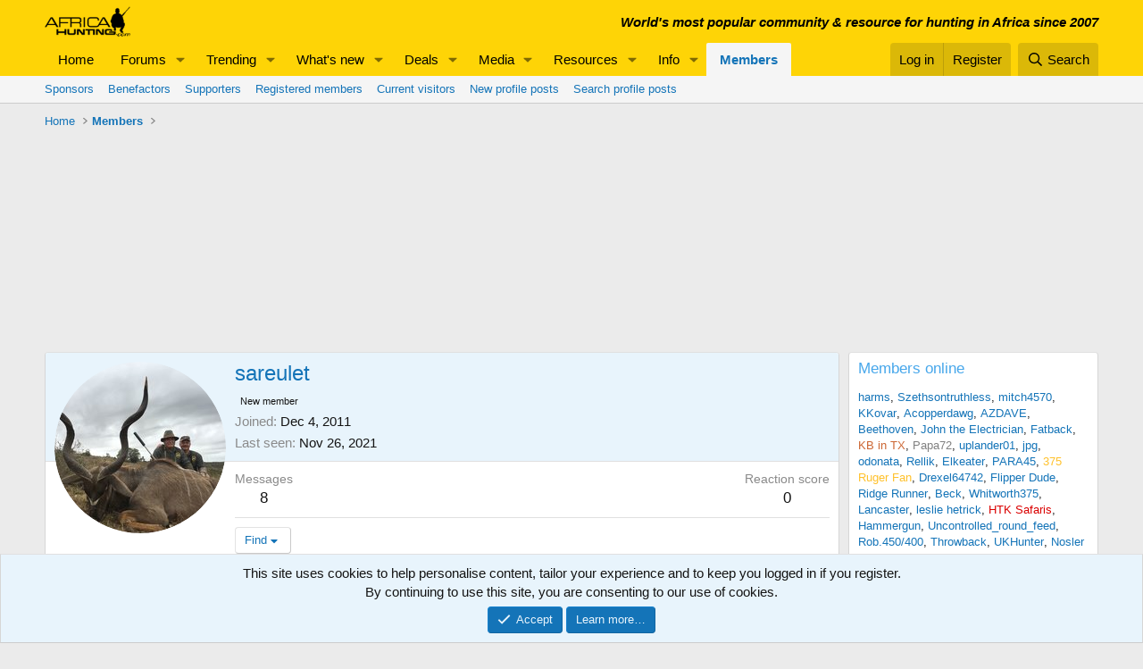

--- FILE ---
content_type: text/html; charset=utf-8
request_url: https://www.africahunting.com/members/sareulet.5974/
body_size: 20400
content:
<!DOCTYPE html>
<html id="XF" lang="en-US" dir="LTR"
	data-app="public"
	data-template="member_view"
	data-container-key=""
	data-content-key=""
	data-logged-in="false"
	data-cookie-prefix="xf_"
	data-csrf="1763644826,945983d18b7d55842cfeb05e186a5c35"
	class="has-no-js template-member_view"
	>
<head>
	<meta charset="utf-8" />
	<meta http-equiv="X-UA-Compatible" content="IE=Edge" />
	<meta name="viewport" content="width=device-width, initial-scale=1, viewport-fit=cover">

	
	
	

	<title>sareulet | AfricaHunting.com</title>

	<link rel="manifest" href="/webmanifest.php">
	
		<meta name="theme-color" content="#fed406" />
	

	<meta name="apple-mobile-web-app-title" content="AfricaHunting">
	
		<link rel="apple-touch-icon" href="/data/assets/logo/hunting.png">
	

	
		<meta property="og:url" content="https://www.africahunting.com/members/sareulet.5974/" />
	
		<link rel="canonical" href="https://www.africahunting.com/members/sareulet.5974/" />
	
		
		<meta property="og:image" content="https://www.africahunting.com/data/avatars/o/5/5974.jpg?1576408816" />
		<meta property="twitter:image" content="https://www.africahunting.com/data/avatars/o/5/5974.jpg?1576408816" />
		<meta property="twitter:card" content="summary" />
	
	

	
		
	
	
	<meta property="og:site_name" content="AfricaHunting.com" />


	
	
		
	
	
	<meta property="og:type" content="website" />


	
	
		
	
	
	
		<meta property="og:title" content="sareulet" />
		<meta property="twitter:title" content="sareulet" />
	


	
	
	
	

	
	
	
	

	<link rel="stylesheet" href="/css.php?css=public%3Anormalize.css%2Cpublic%3Afa.css%2Cpublic%3Acore.less%2Cpublic%3Aapp.less&amp;s=1&amp;l=1&amp;d=1756981276&amp;k=d845bceba8a2b2e7d37174f7cb71d6cf3ff2f6c8" />

	<link rel="stylesheet" href="/css.php?css=public%3Alightbox.less&amp;s=1&amp;l=1&amp;d=1756981276&amp;k=b56639a14051e2cac061bf32ae978f7117ac0345" />
<link rel="stylesheet" href="/css.php?css=public%3Amember.less&amp;s=1&amp;l=1&amp;d=1756981276&amp;k=8568b48f3dfc730289587f6b4c3d4ecf8e68a110" />
<link rel="stylesheet" href="/css.php?css=public%3Anotices.less&amp;s=1&amp;l=1&amp;d=1756981276&amp;k=1f815d6f22362923cc6d2931c246eafb6632f808" />
<link rel="stylesheet" href="/css.php?css=public%3Ashare_controls.less&amp;s=1&amp;l=1&amp;d=1756981276&amp;k=077abc0f723882f65aaa0aa9c390df2651cfb190" />
<link rel="stylesheet" href="/css.php?css=public%3Aextra.less&amp;s=1&amp;l=1&amp;d=1756981276&amp;k=98bfa2a69940e5c48c2be7956b5c7a3f7d41504d" />


	
		<script src="/js/xf/preamble.min.js?_v=9848cd61"></script>
	

	
	<script src="/js/vendor/vendor-compiled.js?_v=9848cd61" defer></script>
	<script src="/js/xf/core-compiled.js?_v=9848cd61" defer></script>

	<script>
		window.addEventListener('DOMContentLoaded', function() {
			XF.extendObject(true, XF.config, {
				// 
				userId: 0,
				enablePush: false,
				pushAppServerKey: '',
				url: {
					fullBase: 'https://www.africahunting.com/',
					basePath: '/',
					css: '/css.php?css=__SENTINEL__&s=1&l=1&d=1756981276',
					js: '/js/__SENTINEL__?_v=9848cd61',
					icon: '/data/local/icons/__VARIANT__.svg?v=1756981276#__NAME__',
					iconInline: '/styles/fa/__VARIANT__/__NAME__.svg?v=5.15.3',
					keepAlive: '/login/keep-alive'
				},
				cookie: {
					path: '/',
					domain: '',
					prefix: 'xf_',
					secure: true,
					consentMode: 'simple',
					consented: ["optional","_third_party"]
				},
				cacheKey: 'f3ed7234243583f554e27d349fe769c5',
				csrf: '1763644826,945983d18b7d55842cfeb05e186a5c35',
				js: {"\/js\/xf\/inline_mod.min.js?_v=9848cd61":true,"\/js\/xf\/lightbox-compiled.js?_v=9848cd61":true},
				fullJs: false,
				css: {"public:lightbox.less":true,"public:member.less":true,"public:notices.less":true,"public:share_controls.less":true,"public:extra.less":true},
				time: {
					now: 1763644826,
					today: 1763618400,
					todayDow: 4,
					tomorrow: 1763704800,
					yesterday: 1763532000,
					week: 1763100000,
					month: 1761973200,
					year: 1735711200
				},
				style: {
					light: '',
					dark: '',
					defaultColorScheme: 'light'
				},
				borderSizeFeature: '3px',
				fontAwesomeWeight: 'r',
				enableRtnProtect: true,
				
				enableFormSubmitSticky: true,
				imageOptimization: '0',
				imageOptimizationQuality: 0.85,
				uploadMaxFilesize: 1073741824,
				uploadMaxWidth: 0,
				uploadMaxHeight: 0,
				allowedVideoExtensions: ["m4v","mov","mp4","mp4v","mpeg","mpg","ogv","webm"],
				allowedAudioExtensions: ["mp3","opus","ogg","wav"],
				shortcodeToEmoji: true,
				visitorCounts: {
					conversations_unread: '0',
					alerts_unviewed: '0',
					total_unread: '0',
					title_count: true,
					icon_indicator: true
				},
				jsMt: {"xf\/action.js":"fe0d26a0","xf\/embed.js":"e25c2283","xf\/form.js":"fe0d26a0","xf\/structure.js":"fe0d26a0","xf\/tooltip.js":"83cc3897"},
				jsState: {},
				publicMetadataLogoUrl: 'https://www.africahunting.com/styles/default/xenforo/AHog.png',
				publicPushBadgeUrl: 'https://www.africahunting.com/styles/default/xenforo/bell.png'
			});

			XF.extendObject(XF.phrases, {
				// 
				date_x_at_time_y:     "{date} at {time}",
				day_x_at_time_y:      "{day} at {time}",
				yesterday_at_x:       "Yesterday at {time}",
				x_minutes_ago:        "{minutes} minutes ago",
				one_minute_ago:       "1 minute ago",
				a_moment_ago:         "A moment ago",
				today_at_x:           "Today at {time}",
				in_a_moment:          "In a moment",
				in_a_minute:          "In a minute",
				in_x_minutes:         "In {minutes} minutes",
				later_today_at_x:     "Later today at {time}",
				tomorrow_at_x:        "Tomorrow at {time}",
				short_date_x_minutes: "{minutes}m",
				short_date_x_hours:   "{hours}h",
				short_date_x_days:    "{days}d",

				day0: "Sunday",
				day1: "Monday",
				day2: "Tuesday",
				day3: "Wednesday",
				day4: "Thursday",
				day5: "Friday",
				day6: "Saturday",

				dayShort0: "Sun",
				dayShort1: "Mon",
				dayShort2: "Tue",
				dayShort3: "Wed",
				dayShort4: "Thu",
				dayShort5: "Fri",
				dayShort6: "Sat",

				month0: "January",
				month1: "February",
				month2: "March",
				month3: "April",
				month4: "May",
				month5: "June",
				month6: "July",
				month7: "August",
				month8: "September",
				month9: "October",
				month10: "November",
				month11: "December",

				active_user_changed_reload_page: "The active user has changed. Reload the page for the latest version.",
				server_did_not_respond_in_time_try_again: "The server did not respond in time. Please try again.",
				oops_we_ran_into_some_problems: "Oops! We ran into some problems.",
				oops_we_ran_into_some_problems_more_details_console: "Oops! We ran into some problems. Please try again later. More error details may be in the browser console.",
				file_too_large_to_upload: "The file is too large to be uploaded.",
				uploaded_file_is_too_large_for_server_to_process: "The uploaded file is too large for the server to process.",
				files_being_uploaded_are_you_sure: "Files are still being uploaded. Are you sure you want to submit this form?",
				attach: "Attach files",
				rich_text_box: "Rich text box",
				close: "Close",
				link_copied_to_clipboard: "Link copied to clipboard.",
				text_copied_to_clipboard: "Text copied to clipboard.",
				loading: "Loading…",
				you_have_exceeded_maximum_number_of_selectable_items: "You have exceeded the maximum number of selectable items.",

				processing: "Processing",
				'processing...': "Processing…",

				showing_x_of_y_items: "Showing {count} of {total} items",
				showing_all_items: "Showing all items",
				no_items_to_display: "No items to display",

				number_button_up: "Increase",
				number_button_down: "Decrease",

				push_enable_notification_title: "Push notifications enabled successfully at AfricaHunting.com",
				push_enable_notification_body: "Thank you for enabling push notifications!",

				pull_down_to_refresh: "Pull down to refresh",
				release_to_refresh: "Release to refresh",
				refreshing: "Refreshing…"
			});
		});
	</script>

	<script src="/js/xf/inline_mod.min.js?_v=9848cd61" defer></script>
<script src="/js/xf/lightbox-compiled.js?_v=9848cd61" defer></script>



	
	<!-- Google Tag Manager -->
<script>(function(w,d,s,l,i){w[l]=w[l]||[];w[l].push({'gtm.start':
new Date().getTime(),event:'gtm.js'});var f=d.getElementsByTagName(s)[0],
j=d.createElement(s),dl=l!='dataLayer'?'&l='+l:'';j.async=true;j.src=
'https://www.googletagmanager.com/gtm.js?id='+i+dl;f.parentNode.insertBefore(j,f);
})(window,document,'script','dataLayer','GTM-PDX98QK');</script>
<!-- End Google Tag Manager -->

<script src="https://ajax.googleapis.com/ajax/libs/jquery/3.5.1/jquery.min.js"></script>
</head>
<body data-template="member_view">

<div class="p-pageWrapper" id="top">





<header class="p-header" id="header">
	<div class="p-header-inner">
		<div class="p-header-content">

			<div class="p-header-logo p-header-logo--image">
				<a href="https://www.africahunting.com/">
					<img src="/styles/default/xenforo/africahunting150.png" srcset="" alt="AfricaHunting.com"
						width="100" height="36" />
				</a>
			</div>

			

	
	<div class="headerStrapline" style="font-weight: bold;font-style: italic;">World's most popular community &amp; resource for hunting in Africa since 2007</div>


		</div>
	</div>
</header>





	<div class="p-navSticky p-navSticky--primary" data-xf-init="sticky-header">
		
	<nav class="p-nav">
		<div class="p-nav-inner">
			<a class="p-nav-menuTrigger" data-xf-click="off-canvas" data-menu=".js-headerOffCanvasMenu" role="button" tabindex="0">
				<i aria-hidden="true"></i>
				<span class="p-nav-menuText">Menu</span>
			</a>

			<div class="p-nav-smallLogo">
				<a href="https://www.africahunting.com/">
					<img src="/styles/default/xenforo/africahunting150.png" srcset="" alt="AfricaHunting.com"
						width="100" height="36" />
				</a>
			</div>

			<div class="p-nav-scroller hScroller" data-xf-init="h-scroller" data-auto-scroll=".p-navEl.is-selected">
				<div class="hScroller-scroll">
					<ul class="p-nav-list js-offCanvasNavSource">
					
						<li>
							
	<div class="p-navEl " >
		

			
	
	<a href="https://www.africahunting.com/"
		class="p-navEl-link "
		
		data-xf-key="1"
		data-nav-id="home">Home</a>


			

		
		
	</div>

						</li>
					
						<li>
							
	<div class="p-navEl " data-has-children="true">
		

			
	
	<a href="/community/"
		class="p-navEl-link p-navEl-link--splitMenu "
		
		
		data-nav-id="forums">Forums</a>


			<a data-xf-key="2"
				data-xf-click="menu"
				data-menu-pos-ref="< .p-navEl"
				class="p-navEl-splitTrigger"
				role="button"
				tabindex="0"
				aria-label="Toggle expanded"
				aria-expanded="false"
				aria-haspopup="true"></a>

		
		
			<div class="menu menu--structural" data-menu="menu" aria-hidden="true">
				<div class="menu-content">
					
						
	
	
	<a href="/whats-new/posts/"
		class="menu-linkRow u-indentDepth0 js-offCanvasCopy "
		
		
		data-nav-id="newPosts">New posts</a>

	

					
						
	
	
	<a href="/trending/"
		class="menu-linkRow u-indentDepth0 js-offCanvasCopy "
		
		
		data-nav-id="thtrending">Trending</a>

	

					
						
	
	
	<a href="/community/#introductions-get-togethers.109"
		class="menu-linkRow u-indentDepth0 js-offCanvasCopy "
		
		
		data-nav-id="Introductionsgettogethers">Introductions & get togethers</a>

	

					
						
	
	
	<a href="/community/#news-articles.302"
		class="menu-linkRow u-indentDepth0 js-offCanvasCopy "
		
		
		data-nav-id="Newsarticles">News & articles</a>

	

					
						
	
	
	<a href="/community/#deals.301"
		class="menu-linkRow u-indentDepth0 js-offCanvasCopy "
		
		
		data-nav-id="Dealsoffers">Deals</a>

	

					
						
	
	
	<a href="/community/#safari-planning.187"
		class="menu-linkRow u-indentDepth0 js-offCanvasCopy "
		
		
		data-nav-id="Safariplanningguide">Safari planning guide</a>

	

					
						
	
	
	<a href="/community/#hunting-africa.111"
		class="menu-linkRow u-indentDepth0 js-offCanvasCopy "
		
		
		data-nav-id="HuntingAfrica">Hunting Africa</a>

	

					
						
	
	
	<a href="/community/#hunting-reports.303"
		class="menu-linkRow u-indentDepth0 js-offCanvasCopy "
		
		
		data-nav-id="Huntingreports">Hunting reports</a>

	

					
						
	
	
	<a href="/community/#firearms-ammo-optics-gear.115"
		class="menu-linkRow u-indentDepth0 js-offCanvasCopy "
		
		
		data-nav-id="Firearmsammoopticsgear">Firearms, ammo, optics & gear</a>

	

					
						
	
	
	<a href="/community/#hunting-fishing-worldwide.156"
		class="menu-linkRow u-indentDepth0 js-offCanvasCopy "
		
		
		data-nav-id="Huntingfishingworldwide">Hunting & fishing worldwide</a>

	

					
						
	
	
	<a href="/community/#shows-books-jokes-more.222"
		class="menu-linkRow u-indentDepth0 js-offCanvasCopy "
		
		
		data-nav-id="Showsbooksjokesmore">Shows, books, jokes & more</a>

	

					
						
	
	
	<a href="/search/?type=post"
		class="menu-linkRow u-indentDepth0 js-offCanvasCopy "
		
		
		data-nav-id="searchForums">Search forums</a>

	

					
				</div>
			</div>
		
	</div>

						</li>
					
						<li>
							
	<div class="p-navEl " data-has-children="true">
		

			
	
	<a href="/trending/topicss.1/"
		class="p-navEl-link p-navEl-link--splitMenu "
		
		
		data-nav-id="trending">Trending</a>


			<a data-xf-key="3"
				data-xf-click="menu"
				data-menu-pos-ref="< .p-navEl"
				class="p-navEl-splitTrigger"
				role="button"
				tabindex="0"
				aria-label="Toggle expanded"
				aria-expanded="false"
				aria-haspopup="true"></a>

		
		
			<div class="menu menu--structural" data-menu="menu" aria-hidden="true">
				<div class="menu-content">
					
						
	
	
	<a href="/trending/topicss.1/"
		class="menu-linkRow u-indentDepth0 js-offCanvasCopy "
		
		
		data-nav-id="Threads">Threads</a>

	

					
						
	
	
	<a href="/trending/resourcess.4/"
		class="menu-linkRow u-indentDepth0 js-offCanvasCopy "
		
		
		data-nav-id="Resources">Resources</a>

	

					
						
	
	
	<a href="/trending/media.5/"
		class="menu-linkRow u-indentDepth0 js-offCanvasCopy "
		
		
		data-nav-id="Media">Media</a>

	

					
				</div>
			</div>
		
	</div>

						</li>
					
						<li>
							
	<div class="p-navEl " data-has-children="true">
		

			
	
	<a href="/whats-new/"
		class="p-navEl-link p-navEl-link--splitMenu "
		
		
		data-nav-id="whatsNew">What's new</a>


			<a data-xf-key="4"
				data-xf-click="menu"
				data-menu-pos-ref="< .p-navEl"
				class="p-navEl-splitTrigger"
				role="button"
				tabindex="0"
				aria-label="Toggle expanded"
				aria-expanded="false"
				aria-haspopup="true"></a>

		
		
			<div class="menu menu--structural" data-menu="menu" aria-hidden="true">
				<div class="menu-content">
					
						
	
	
	<a href="/featured/"
		class="menu-linkRow u-indentDepth0 js-offCanvasCopy "
		
		
		data-nav-id="featured">Featured content</a>

	

					
						
	
	
	<a href="/whats-new/posts/"
		class="menu-linkRow u-indentDepth0 js-offCanvasCopy "
		 rel="nofollow"
		
		data-nav-id="whatsNewPosts">New posts</a>

	

					
						
	
	
	<a href="/whats-new/media/"
		class="menu-linkRow u-indentDepth0 js-offCanvasCopy "
		 rel="nofollow"
		
		data-nav-id="xfmgWhatsNewNewMedia">New media</a>

	

					
						
	
	
	<a href="/whats-new/media-comments/"
		class="menu-linkRow u-indentDepth0 js-offCanvasCopy "
		 rel="nofollow"
		
		data-nav-id="xfmgWhatsNewMediaComments">New media comments</a>

	

					
						
	
	
	<a href="/whats-new/resources/"
		class="menu-linkRow u-indentDepth0 js-offCanvasCopy "
		 rel="nofollow"
		
		data-nav-id="xfrmNewResources">New resources</a>

	

					
						
	
	
	<a href="/whats-new/profile-posts/"
		class="menu-linkRow u-indentDepth0 js-offCanvasCopy "
		 rel="nofollow"
		
		data-nav-id="whatsNewProfilePosts">New profile posts</a>

	

					
						
	
	
	<a href="/whats-new/latest-activity"
		class="menu-linkRow u-indentDepth0 js-offCanvasCopy "
		 rel="nofollow"
		
		data-nav-id="latestActivity">Latest activity</a>

	

					
				</div>
			</div>
		
	</div>

						</li>
					
						<li>
							
	<div class="p-navEl " data-has-children="true">
		

			
	
	<a href="/community/#deals.301"
		class="p-navEl-link p-navEl-link--splitMenu "
		
		
		data-nav-id="Deals">Deals</a>


			<a data-xf-key="5"
				data-xf-click="menu"
				data-menu-pos-ref="< .p-navEl"
				class="p-navEl-splitTrigger"
				role="button"
				tabindex="0"
				aria-label="Toggle expanded"
				aria-expanded="false"
				aria-haspopup="true"></a>

		
		
			<div class="menu menu--structural" data-menu="menu" aria-hidden="true">
				<div class="menu-content">
					
						
	
	
	<a href="/community/deals-offers.105"
		class="menu-linkRow u-indentDepth0 js-offCanvasCopy "
		
		
		data-nav-id="DealsOffers">Deals & offers</a>

	

					
						
	
	
	<a href="/community/hunts-wanted.332"
		class="menu-linkRow u-indentDepth0 js-offCanvasCopy "
		
		
		data-nav-id="HuntsWanted">Hunts wanted</a>

	

					
						
	
	
	<a href="/community/classifieds/"
		class="menu-linkRow u-indentDepth0 js-offCanvasCopy "
		
		
		data-nav-id="Classifieds">Classifieds</a>

	

					
						
	
	
	<a href="/community/free-hunts-giveaways"
		class="menu-linkRow u-indentDepth0 js-offCanvasCopy "
		
		
		data-nav-id="FreeHuntsGiveaways">Free hunts & giveaways</a>

	
		
			
	
	
	<a href="/help/deals/"
		class="menu-linkRow u-indentDepth1 js-offCanvasCopy "
		
		
		data-nav-id="GetDealAlerts">Get deal alerts!</a>

	

		
		
			<hr class="menu-separator" />
		
	

					
				</div>
			</div>
		
	</div>

						</li>
					
						<li>
							
	<div class="p-navEl " data-has-children="true">
		

			
	
	<a href="/media/"
		class="p-navEl-link p-navEl-link--splitMenu "
		
		
		data-nav-id="xfmg">Media</a>


			<a data-xf-key="6"
				data-xf-click="menu"
				data-menu-pos-ref="< .p-navEl"
				class="p-navEl-splitTrigger"
				role="button"
				tabindex="0"
				aria-label="Toggle expanded"
				aria-expanded="false"
				aria-haspopup="true"></a>

		
		
			<div class="menu menu--structural" data-menu="menu" aria-hidden="true">
				<div class="menu-content">
					
						
	
	
	<a href="/whats-new/media/"
		class="menu-linkRow u-indentDepth0 js-offCanvasCopy "
		 rel="nofollow"
		
		data-nav-id="xfmgNewMedia">New media</a>

	

					
						
	
	
	<a href="/whats-new/media-comments/"
		class="menu-linkRow u-indentDepth0 js-offCanvasCopy "
		 rel="nofollow"
		
		data-nav-id="xfmgNewComments">New comments</a>

	

					
						
	
	
	<a href="/trending/media.5/"
		class="menu-linkRow u-indentDepth0 js-offCanvasCopy "
		
		
		data-nav-id="metrending">Trending</a>

	

					
						
	
	
	<a href="/media/categories/photos.592/"
		class="menu-linkRow u-indentDepth0 js-offCanvasCopy "
		
		
		data-nav-id="Photos">Photos</a>

	

					
						
	
	
	<a href="/media/categories/videos.591/"
		class="menu-linkRow u-indentDepth0 js-offCanvasCopy "
		
		
		data-nav-id="Videos">Videos</a>

	

					
						
	
	
	<a href="/search/?type=xfmg_media"
		class="menu-linkRow u-indentDepth0 js-offCanvasCopy "
		
		
		data-nav-id="xfmgSearchMedia">Search media</a>

	

					
				</div>
			</div>
		
	</div>

						</li>
					
						<li>
							
	<div class="p-navEl " data-has-children="true">
		

			
	
	<a href="/resources/"
		class="p-navEl-link p-navEl-link--splitMenu "
		
		
		data-nav-id="xfrm">Resources</a>


			<a data-xf-key="7"
				data-xf-click="menu"
				data-menu-pos-ref="< .p-navEl"
				class="p-navEl-splitTrigger"
				role="button"
				tabindex="0"
				aria-label="Toggle expanded"
				aria-expanded="false"
				aria-haspopup="true"></a>

		
		
			<div class="menu menu--structural" data-menu="menu" aria-hidden="true">
				<div class="menu-content">
					
						
	
	
	<a href="/resources/categories/hunting-outfitters.1/"
		class="menu-linkRow u-indentDepth0 js-offCanvasCopy "
		
		
		data-nav-id="Huntingoutfitters">Hunting outfitters</a>

	

					
						
	
	
	<a href="/resources/categories/service-providers.2/"
		class="menu-linkRow u-indentDepth0 js-offCanvasCopy "
		
		
		data-nav-id="Serviceproviders">Service providers</a>

	

					
						
	
	
	<a href="/resources/categories/taxidermists.3/"
		class="menu-linkRow u-indentDepth0 js-offCanvasCopy "
		
		
		data-nav-id="Taxidermists">Taxidermists</a>

	

					
						
	
	
	<a href="/resources/categories/hunting-equipment.4/"
		class="menu-linkRow u-indentDepth0 js-offCanvasCopy "
		
		
		data-nav-id="Huntingequipment">Hunting equipment</a>

	

					
						
	
	
	<a href="/resources/latest-reviews"
		class="menu-linkRow u-indentDepth0 js-offCanvasCopy "
		
		
		data-nav-id="xfrmLatestReviews">Latest reviews</a>

	

					
						
	
	
	<a href="/trending/resourcess.4/"
		class="menu-linkRow u-indentDepth0 js-offCanvasCopy "
		
		
		data-nav-id="retrending">Trending</a>

	

					
						
	
	
	<a href="/search/?type=resource"
		class="menu-linkRow u-indentDepth0 js-offCanvasCopy "
		
		
		data-nav-id="xfrmSearchResources">Search resources</a>

	

					
				</div>
			</div>
		
	</div>

						</li>
					
						<li>
							
	<div class="p-navEl " data-has-children="true">
		

			
	
	<a href="/community/#safari-planning.187"
		class="p-navEl-link p-navEl-link--splitMenu "
		
		
		data-nav-id="Info">Info</a>


			<a data-xf-key="8"
				data-xf-click="menu"
				data-menu-pos-ref="< .p-navEl"
				class="p-navEl-splitTrigger"
				role="button"
				tabindex="0"
				aria-label="Toggle expanded"
				aria-expanded="false"
				aria-haspopup="true"></a>

		
		
			<div class="menu menu--structural" data-menu="menu" aria-hidden="true">
				<div class="menu-content">
					
						
	
	
	<a href="/community/#hunting-reports.303"
		class="menu-linkRow u-indentDepth0 js-offCanvasCopy "
		
		
		data-nav-id="HuntingReports">Hunting reports</a>

	

					
						
	
	
	<a href="/community/hunting-outfitters.310"
		class="menu-linkRow u-indentDepth0 js-offCanvasCopy "
		
		
		data-nav-id="HuntingOutfitters">Hunting outfitters</a>

	

					
						
	
	
	<a href="/community/hunting-info-country"
		class="menu-linkRow u-indentDepth0 js-offCanvasCopy "
		
		
		data-nav-id="Hunting">Hunting info by country</a>

	

					
						
	
	
	<a href="/community/safari-planning-guide"
		class="menu-linkRow u-indentDepth0 js-offCanvasCopy "
		
		
		data-nav-id="SafariPlanningGuide">Safari planning guide</a>

	

					
						
	
	
	<a href="/community/before-after-hunt"
		class="menu-linkRow u-indentDepth0 js-offCanvasCopy "
		
		
		data-nav-id="BeforeAfterHunt">Before & after the hunt</a>

	

					
						
	
	
	<a href="/community/#firearms-ammo-optics-gear.115"
		class="menu-linkRow u-indentDepth0 js-offCanvasCopy "
		
		
		data-nav-id="FirearmsAmmoOpticsGear">Firearms, ammo, optics & gear</a>

	

					
						
	
	
	<a href="/community/shot-placement"
		class="menu-linkRow u-indentDepth0 js-offCanvasCopy "
		
		
		data-nav-id="ShotPlacement">Shot Placement</a>

	

					
						
	
	
	<a href="/community/taxidermy"
		class="menu-linkRow u-indentDepth0 js-offCanvasCopy "
		
		
		data-nav-id="Taxidermy">Taxidermy</a>

	

					
						
	
	
	<a href="/community/articles"
		class="menu-linkRow u-indentDepth0 js-offCanvasCopy "
		
		
		data-nav-id="Articles">Articles</a>

	

					
						
	
	
	<a href="/articles/"
		class="menu-linkRow u-indentDepth0 js-offCanvasCopy "
		
		
		data-nav-id="Blog">Blog</a>

	
		
			
	
	
	<a href="/account/upgrades"
		class="menu-linkRow u-indentDepth1 js-offCanvasCopy "
		
		
		data-nav-id="SupportAH">Support AfricaHunting.com</a>

	

		
			
	
	
	<a href="/help/subscribe/"
		class="menu-linkRow u-indentDepth1 js-offCanvasCopy "
		
		
		data-nav-id="Subscribe">Subscribe</a>

	

		
			
	
	
	<a href="/help/advertise/"
		class="menu-linkRow u-indentDepth1 js-offCanvasCopy "
		
		
		data-nav-id="Advertise">Advertise</a>

	

		
		
			<hr class="menu-separator" />
		
	

					
				</div>
			</div>
		
	</div>

						</li>
					
						<li>
							
	<div class="p-navEl is-selected" data-has-children="true">
		

			
	
	<a href="/members/"
		class="p-navEl-link p-navEl-link--splitMenu "
		
		
		data-nav-id="members">Members</a>


			<a data-xf-key="9"
				data-xf-click="menu"
				data-menu-pos-ref="< .p-navEl"
				class="p-navEl-splitTrigger"
				role="button"
				tabindex="0"
				aria-label="Toggle expanded"
				aria-expanded="false"
				aria-haspopup="true"></a>

		
		
			<div class="menu menu--structural" data-menu="menu" aria-hidden="true">
				<div class="menu-content">
					
						
	
	
	<a href="/members/?key=sponsors"
		class="menu-linkRow u-indentDepth0 js-offCanvasCopy "
		
		
		data-nav-id="Sponsors">Sponsors</a>

	

					
						
	
	
	<a href="/members/?key=benefactors"
		class="menu-linkRow u-indentDepth0 js-offCanvasCopy "
		
		
		data-nav-id="Benefactors">Benefactors</a>

	

					
						
	
	
	<a href="/members/?key=supporters"
		class="menu-linkRow u-indentDepth0 js-offCanvasCopy "
		
		
		data-nav-id="Supporters">Supporters</a>

	

					
						
	
	
	<a href="/members/list/"
		class="menu-linkRow u-indentDepth0 js-offCanvasCopy "
		
		
		data-nav-id="registeredMembers">Registered members</a>

	

					
						
	
	
	<a href="/online/"
		class="menu-linkRow u-indentDepth0 js-offCanvasCopy "
		
		
		data-nav-id="currentVisitors">Current visitors</a>

	

					
						
	
	
	<a href="/whats-new/profile-posts/"
		class="menu-linkRow u-indentDepth0 js-offCanvasCopy "
		 rel="nofollow"
		
		data-nav-id="newProfilePosts">New profile posts</a>

	

					
						
	
	
	<a href="/search/?type=profile_post"
		class="menu-linkRow u-indentDepth0 js-offCanvasCopy "
		
		
		data-nav-id="searchProfilePosts">Search profile posts</a>

	

					
				</div>
			</div>
		
	</div>

						</li>
					
					</ul>
				</div>
			</div>

			<div class="p-nav-opposite">
				<div class="p-navgroup p-account p-navgroup--guest">
					
						<a href="/login/" class="p-navgroup-link p-navgroup-link--textual p-navgroup-link--logIn"
							data-xf-click="overlay" data-follow-redirects="on">
							<span class="p-navgroup-linkText">Log in</span>
						</a>
						
							<a href="/register/" class="p-navgroup-link p-navgroup-link--textual p-navgroup-link--register"
								data-xf-click="overlay" data-follow-redirects="on">
								<span class="p-navgroup-linkText">Register</span>
							</a>
						
					
				</div>

				<div class="p-navgroup p-discovery">
					<a href="/whats-new/"
						class="p-navgroup-link p-navgroup-link--iconic p-navgroup-link--whatsnew"
						aria-label="What&#039;s new"
						title="What&#039;s new">
						<i aria-hidden="true"></i>
						<span class="p-navgroup-linkText">What's new</span>
					</a>

					
						<a href="/search/"
							class="p-navgroup-link p-navgroup-link--iconic p-navgroup-link--search"
							data-xf-click="menu"
							data-xf-key="/"
							aria-label="Search"
							aria-expanded="false"
							aria-haspopup="true"
							title="Search">
							<i aria-hidden="true"></i>
							<span class="p-navgroup-linkText">Search</span>
						</a>
						<div class="menu menu--structural menu--wide" data-menu="menu" aria-hidden="true">
							<form action="/search/search" method="post"
								class="menu-content"
								data-xf-init="quick-search">

								<h3 class="menu-header">Search</h3>
								
								<div class="menu-row">
									
										<input type="text" class="input" name="keywords" placeholder="Search…" aria-label="Search" data-menu-autofocus="true" />
									
								</div>

								
								<div class="menu-row">
									<label class="iconic"><input type="checkbox"  name="c[title_only]" value="1" /><i aria-hidden="true"></i><span class="iconic-label">Search titles only

												
													<span tabindex="0" role="button"
														data-xf-init="tooltip" data-trigger="hover focus click" title="Tags will also be searched in content where tags are supported">

														<i class="fa--xf far fa-question-circle  u-muted u-smaller"><svg xmlns="http://www.w3.org/2000/svg" role="img" aria-hidden="true" ><use href="/data/local/icons/regular.svg?v=1756981276#question-circle"></use></svg></i>
													</span></span></label>

								</div>
								
								<div class="menu-row">
									<div class="inputGroup">
										<span class="inputGroup-text" id="ctrl_search_menu_by_member">By:</span>
										<input type="text" class="input" name="c[users]" data-xf-init="auto-complete" placeholder="Member" aria-labelledby="ctrl_search_menu_by_member" />
									</div>
								</div>
								<div class="menu-footer">
									<span class="menu-footer-controls">
										<button type="submit" class="button button--icon button--icon--search button--primary"><i class="fa--xf far fa-search "><svg xmlns="http://www.w3.org/2000/svg" role="img" aria-hidden="true" ><use href="/data/local/icons/regular.svg?v=1756981276#search"></use></svg></i><span class="button-text">Search</span></button>
										<a href="/search/" class="button "><span class="button-text">Advanced search…</span></a>
									</span>
								</div>

								<input type="hidden" name="_xfToken" value="1763644826,945983d18b7d55842cfeb05e186a5c35" />
							</form>
						</div>
					
				</div>
			</div>
		</div>
	</nav>

	</div>
	
	
		<div class="p-sectionLinks">
			<div class="p-sectionLinks-inner hScroller" data-xf-init="h-scroller">
				<div class="hScroller-scroll">
					<ul class="p-sectionLinks-list">
					
						<li>
							
	<div class="p-navEl " >
		

			
	
	<a href="/members/?key=sponsors"
		class="p-navEl-link "
		
		data-xf-key="alt+1"
		data-nav-id="Sponsors">Sponsors</a>


			

		
		
	</div>

						</li>
					
						<li>
							
	<div class="p-navEl " >
		

			
	
	<a href="/members/?key=benefactors"
		class="p-navEl-link "
		
		data-xf-key="alt+2"
		data-nav-id="Benefactors">Benefactors</a>


			

		
		
	</div>

						</li>
					
						<li>
							
	<div class="p-navEl " >
		

			
	
	<a href="/members/?key=supporters"
		class="p-navEl-link "
		
		data-xf-key="alt+3"
		data-nav-id="Supporters">Supporters</a>


			

		
		
	</div>

						</li>
					
						<li>
							
	<div class="p-navEl " >
		

			
	
	<a href="/members/list/"
		class="p-navEl-link "
		
		data-xf-key="alt+4"
		data-nav-id="registeredMembers">Registered members</a>


			

		
		
	</div>

						</li>
					
						<li>
							
	<div class="p-navEl " >
		

			
	
	<a href="/online/"
		class="p-navEl-link "
		
		data-xf-key="alt+5"
		data-nav-id="currentVisitors">Current visitors</a>


			

		
		
	</div>

						</li>
					
						<li>
							
	<div class="p-navEl " >
		

			
	
	<a href="/whats-new/profile-posts/"
		class="p-navEl-link "
		 rel="nofollow"
		data-xf-key="alt+6"
		data-nav-id="newProfilePosts">New profile posts</a>


			

		
		
	</div>

						</li>
					
						<li>
							
	<div class="p-navEl " >
		

			
	
	<a href="/search/?type=profile_post"
		class="p-navEl-link "
		
		data-xf-key="alt+7"
		data-nav-id="searchProfilePosts">Search profile posts</a>


			

		
		
	</div>

						</li>
					
					</ul>
				</div>
			</div>
		</div>
	



<div class="offCanvasMenu offCanvasMenu--nav js-headerOffCanvasMenu" data-menu="menu" aria-hidden="true" data-ocm-builder="navigation">
	<div class="offCanvasMenu-backdrop" data-menu-close="true"></div>
	<div class="offCanvasMenu-content">
		<div class="offCanvasMenu-header">
			Menu
			<a class="offCanvasMenu-closer" data-menu-close="true" role="button" tabindex="0" aria-label="Close"></a>
		</div>
		
			<div class="p-offCanvasRegisterLink">
				<div class="offCanvasMenu-linkHolder">
					<a href="/login/" class="offCanvasMenu-link" data-xf-click="overlay" data-menu-close="true">
						Log in
					</a>
				</div>
				<hr class="offCanvasMenu-separator" />
				
					<div class="offCanvasMenu-linkHolder">
						<a href="/register/" class="offCanvasMenu-link" data-xf-click="overlay" data-menu-close="true">
							Register
						</a>
					</div>
					<hr class="offCanvasMenu-separator" />
				
			</div>
		
		<div class="js-offCanvasNavTarget"></div>
		<div class="offCanvasMenu-installBanner js-installPromptContainer" style="display: none;" data-xf-init="install-prompt">
			<div class="offCanvasMenu-installBanner-header">Install the app</div>
			<button type="button" class="button js-installPromptButton"><span class="button-text">Install</span></button>
		</div>
	</div>
</div>

<div class="p-body">
	<div class="p-body-inner">
		<!--XF:EXTRA_OUTPUT-->

		

		

		
		
	
		<ul class="p-breadcrumbs "
			itemscope itemtype="https://schema.org/BreadcrumbList">
		
			

			
			
				
				
	<li itemprop="itemListElement" itemscope itemtype="https://schema.org/ListItem">
		<a href="https://www.africahunting.com/" itemprop="item">
			<span itemprop="name">Home</span>
		</a>
		<meta itemprop="position" content="1" />
	</li>

			

			
				
				
	<li itemprop="itemListElement" itemscope itemtype="https://schema.org/ListItem">
		<a href="/members/" itemprop="item">
			<span itemprop="name">Members</span>
		</a>
		<meta itemprop="position" content="2" />
	</li>

			
			

		
		</ul>
	

		

	
	<div id="adTop">&nbsp;</div>



		
	<noscript class="js-jsWarning"><div class="blockMessage blockMessage--important blockMessage--iconic u-noJsOnly">JavaScript is disabled. For a better experience, please enable JavaScript in your browser before proceeding.</div></noscript>

		
	<div class="blockMessage blockMessage--important blockMessage--iconic js-browserWarning" style="display: none">You are using an out of date browser. It  may not display this or other websites correctly.<br />You should upgrade or use an <a href="https://www.google.com/chrome/" target="_blank" rel="noopener">alternative browser</a>.</div>


		

		<div class="p-body-main p-body-main--withSidebar ">
			<div class="p-body-contentCol"></div>
			
				<div class="p-body-sidebarCol"></div>
			
			
			<div class="p-body-content">
				
				<div class="p-body-pageContent">






	
	
	
	
	
		
	
	
	


	
	
		
	
	
	


	
	
		
	
	
	


	






<div class="block">
	<div class="block-container">
		<div class="block-body">
			<div class="memberHeader ">
				
			<div class="memberProfileBanner memberHeader-main memberProfileBanner-u5974-l" data-toggle-class="memberHeader--withBanner"  >
					<div class="memberHeader-mainContent">
						<span class="memberHeader-avatar">
							<span class="avatarWrapper">
								<a href="/data/avatars/o/5/5974.jpg?1576408816" class="avatar avatar--l" data-user-id="5974">
			<img src="/data/avatars/l/5/5974.jpg?1576408816"  alt="sareulet" class="avatar-u5974-l" width="192" height="192" loading="lazy" /> 
		</a>
								
							</span>
						</span>
						<div class="memberHeader-content memberHeader-content--info">
						

						<h1 class="memberHeader-name">
							<span class="memberHeader-nameWrapper">
								<span class="username " dir="auto" data-user-id="5974">sareulet</span>
							</span>
							
						</h1>

						
							<div class="memberHeader-banners">
								<em class="userBanner userBanner userBanner--hidden"><span class="userBanner-before"></span><strong>New member</strong><span class="userBanner-after"></span></em>
							</div>
						

						<div class="memberHeader-blurbContainer">
							<div class="memberHeader-blurb" dir="auto" ></div>

							<div class="memberHeader-blurb">
								<dl class="pairs pairs--inline">
									<dt>Joined</dt>
									<dd><time  class="u-dt" dir="auto" datetime="2011-12-04T15:57:36-0600" data-timestamp="1323035856" data-date="Dec 4, 2011" data-time="3:57 PM" data-short="Dec '11" title="Dec 4, 2011 at 3:57 PM">Dec 4, 2011</time></dd>
								</dl>
							</div>

							
								<div class="memberHeader-blurb">
									<dl class="pairs pairs--inline">
										<dt>Last seen</dt>
										<dd dir="auto">
											<time  class="u-dt" dir="auto" datetime="2021-11-26T05:40:32-0600" data-timestamp="1637926832" data-date="Nov 26, 2021" data-time="5:40 AM" data-short="Nov '21" title="Nov 26, 2021 at 5:40 AM">Nov 26, 2021</time>
										</dd>
									</dl>
								</div>
							
						</div>
					</div>
					</div>
				</div>
		

				<div class="memberHeader-content">
					<div class="memberHeader-stats">
						<div class="pairJustifier">
							
	
	
	<dl class="pairs pairs--rows pairs--rows--centered fauxBlockLink">
		<dt>Messages</dt>
		<dd>
			<a href="/search/member?user_id=5974" rel="nofollow" class="fauxBlockLink-linkRow u-concealed">
				8
			</a>
		</dd>
	</dl>
	
	
	



	
	<dl class="pairs pairs--rows pairs--rows--centered">
		<dt>Reaction score</dt>
		<dd>
			0
		</dd>
	</dl>
	
	
	
	

						</div>
					</div>

					
						<hr class="memberHeader-separator" />

						<div class="memberHeader-buttons">
							
								
	
	

	

	
		<div class="buttonGroup">
		
			
			
			
				<div class="buttonGroup-buttonWrapper">
					<button type="button" class="button button--link menuTrigger" data-xf-click="menu" aria-expanded="false" aria-haspopup="true"><span class="button-text">Find</span></button>
					<div class="menu" data-menu="menu" aria-hidden="true">
						<div class="menu-content">
							<h4 class="menu-header">Find content</h4>
							
							<a href="/search/member?user_id=5974" rel="nofollow" class="menu-linkRow">Find all content by sareulet</a>
							<a href="/search/member?user_id=5974&amp;content=thread" rel="nofollow" class="menu-linkRow">Find all threads by sareulet</a>
							
						</div>
					</div>
				</div>
			
			
		
		</div>
		
	
	

							
						</div>
					
				</div>

			</div>
		</div>
		<h2 class="block-tabHeader block-tabHeader--memberTabs tabs hScroller"
			data-xf-init="tabs h-scroller"
			data-panes=".js-memberTabPanes"
			data-state="replace"
			role="tablist">
			<span class="hScroller-scroll">
				
				
					<a href="/members/sareulet.5974/"
						class="tabs-tab is-active"
						role="tab"
						aria-controls="profile-posts">Profile posts</a>
				

				
					
						<a href="/members/sareulet.5974/latest-activity"
							rel="nofollow"
							class="tabs-tab"
							id="latest-activity"
							role="tab">Latest activity</a>
					
				

				<a href="/members/sareulet.5974/recent-content"
					rel="nofollow"
					class="tabs-tab"
					id="recent-content"
					role="tab">Postings</a>

				







				<a href="/members/sareulet.5974/about"
					class="tabs-tab"
					id="about"
					role="tab">About</a>

				
				
			</span>
		</h2>
	</div>
</div>



<ul class="tabPanes js-memberTabPanes">
	
	
		<li class="is-active" role="tabpanel" id="profile-posts">
			

			
	


			<div class="block block--messages"
				data-xf-init="lightbox inline-mod"
				data-type="profile_post"
				data-href="/inline-mod/">

				<div class="block-container">
					<div class="block-body js-replyNewMessageContainer">
						

						
							<div class="block-row js-replyNoMessages">There are no messages on sareulet's profile yet.</div>
						
					</div>
				</div>

				<div class="block-outer block-outer--after">
					
					<div class="block-outer-opposite">
						
						
					</div>
				</div>
			</div>
		</li>
	

	
		
			<li data-href="/members/sareulet.5974/latest-activity" role="tabpanel" aria-labelledby="latest-activity">
				<div class="blockMessage">Loading…</div>
			</li>
		
	

	<li data-href="/members/sareulet.5974/recent-content" role="tabpanel" aria-labelledby="recent-content">
		<div class="blockMessage">Loading…</div>
	</li>

	







	<li data-href="/members/sareulet.5974/about" role="tabpanel" aria-labelledby="about">
		<div class="blockMessage">Loading…</div>
	</li>

	
	
</ul>

</div>
				
			</div>			

			
				<div class="p-body-sidebar">
									
					
					
						<div class="block" data-widget-section="onlineNow" data-widget-id="6" data-widget-key="forum_overview_members_online" data-widget-definition="members_online">
	<div class="block-container">
		<h3 class="block-minorHeader"><a href="/online/">Members online</a></h3>
		<div class="block-body">
			
				<div class="block-row block-row--minor">
			

				
					<ul class="listInline listInline--comma">
						<li><a href="/members/harms.52024/" class="username " dir="auto" data-user-id="52024" data-xf-init="member-tooltip">harms</a></li><li><a href="/members/szethsontruthless.101337/" class="username " dir="auto" data-user-id="101337" data-xf-init="member-tooltip">Szethsontruthless</a></li><li><a href="/members/mitch4570.12480/" class="username " dir="auto" data-user-id="12480" data-xf-init="member-tooltip">mitch4570</a></li><li><a href="/members/kkovar.46234/" class="username " dir="auto" data-user-id="46234" data-xf-init="member-tooltip">KKovar</a></li><li><a href="/members/acopperdawg.59752/" class="username " dir="auto" data-user-id="59752" data-xf-init="member-tooltip">Acopperdawg</a></li><li><a href="/members/azdave.10776/" class="username " dir="auto" data-user-id="10776" data-xf-init="member-tooltip">AZDAVE</a></li><li><a href="/members/beethoven.77023/" class="username " dir="auto" data-user-id="77023" data-xf-init="member-tooltip">Beethoven</a></li><li><a href="/members/john-the-electrician.74945/" class="username " dir="auto" data-user-id="74945" data-xf-init="member-tooltip">John the Electrician</a></li><li><a href="/members/fatback.78784/" class="username " dir="auto" data-user-id="78784" data-xf-init="member-tooltip">Fatback</a></li><li><a href="/members/kb-in-tx.56291/" class="username " dir="auto" data-user-id="56291" data-xf-init="member-tooltip"><span class="username--style14">KB in TX</span></a></li><li><a href="/members/papa72.87007/" class="username " dir="auto" data-user-id="87007" data-xf-init="member-tooltip"><span class="username--style13">Papa72</span></a></li><li><a href="/members/uplander01.8318/" class="username " dir="auto" data-user-id="8318" data-xf-init="member-tooltip">uplander01</a></li><li><a href="/members/jpg.4031/" class="username " dir="auto" data-user-id="4031" data-xf-init="member-tooltip">jpg</a></li><li><a href="/members/odonata.88244/" class="username " dir="auto" data-user-id="88244" data-xf-init="member-tooltip">odonata</a></li><li><a href="/members/rellik.95767/" class="username " dir="auto" data-user-id="95767" data-xf-init="member-tooltip">Rellik</a></li><li><a href="/members/elkeater.81068/" class="username " dir="auto" data-user-id="81068" data-xf-init="member-tooltip">Elkeater</a></li><li><a href="/members/para45.2512/" class="username " dir="auto" data-user-id="2512" data-xf-init="member-tooltip">PARA45</a></li><li><a href="/members/375-ruger-fan.23300/" class="username " dir="auto" data-user-id="23300" data-xf-init="member-tooltip"><span class="username--style12">375 Ruger Fan</span></a></li><li><a href="/members/drexel64742.77192/" class="username " dir="auto" data-user-id="77192" data-xf-init="member-tooltip">Drexel64742</a></li><li><a href="/members/flipper-dude.10793/" class="username " dir="auto" data-user-id="10793" data-xf-init="member-tooltip">Flipper Dude</a></li><li><a href="/members/ridge-runner.33546/" class="username " dir="auto" data-user-id="33546" data-xf-init="member-tooltip">Ridge Runner</a></li><li><a href="/members/beck.49486/" class="username " dir="auto" data-user-id="49486" data-xf-init="member-tooltip">Beck</a></li><li><a href="/members/whitworth375.26030/" class="username " dir="auto" data-user-id="26030" data-xf-init="member-tooltip">Whitworth375</a></li><li><a href="/members/lancaster.36505/" class="username " dir="auto" data-user-id="36505" data-xf-init="member-tooltip">Lancaster</a></li><li><a href="/members/leslie-hetrick.40098/" class="username " dir="auto" data-user-id="40098" data-xf-init="member-tooltip">leslie hetrick</a></li><li><a href="/members/htk-safaris.99170/" class="username " dir="auto" data-user-id="99170" data-xf-init="member-tooltip"><span class="username--style9">HTK Safaris</span></a></li><li><a href="/members/hammergun.19327/" class="username " dir="auto" data-user-id="19327" data-xf-init="member-tooltip">Hammergun</a></li><li><a href="/members/uncontrolled_round_feed.85336/" class="username " dir="auto" data-user-id="85336" data-xf-init="member-tooltip">Uncontrolled_round_feed</a></li><li><a href="/members/rob-450-400.74683/" class="username " dir="auto" data-user-id="74683" data-xf-init="member-tooltip">Rob.450/400</a></li><li><a href="/members/throwback.75930/" class="username " dir="auto" data-user-id="75930" data-xf-init="member-tooltip">Throwback</a></li><li><a href="/members/ukhunter.10352/" class="username " dir="auto" data-user-id="10352" data-xf-init="member-tooltip">UKHunter</a></li><li><a href="/members/nosler-guy.33905/" class="username " dir="auto" data-user-id="33905" data-xf-init="member-tooltip">Nosler guy</a></li><li><a href="/members/rusty85.129659/" class="username " dir="auto" data-user-id="129659" data-xf-init="member-tooltip">Rusty85</a></li><li><a href="/members/112savage.67968/" class="username " dir="auto" data-user-id="67968" data-xf-init="member-tooltip">112Savage</a></li><li><a href="/members/hunt-anything.57042/" class="username " dir="auto" data-user-id="57042" data-xf-init="member-tooltip">Hunt anything</a></li><li><a href="/members/kypatchwork.71575/" class="username " dir="auto" data-user-id="71575" data-xf-init="member-tooltip">kypatchwork</a></li><li><a href="/members/cjnj.112276/" class="username " dir="auto" data-user-id="112276" data-xf-init="member-tooltip">CJNJ</a></li><li><a href="/members/delloro.70828/" class="username " dir="auto" data-user-id="70828" data-xf-init="member-tooltip">Delloro</a></li><li><a href="/members/cwickgo9.71777/" class="username " dir="auto" data-user-id="71777" data-xf-init="member-tooltip">cwickgo9</a></li><li><a href="/members/dirtdart.8575/" class="username " dir="auto" data-user-id="8575" data-xf-init="member-tooltip"><span class="username--style12">Dirtdart</span></a></li><li><a href="/members/aimsmall.82225/" class="username " dir="auto" data-user-id="82225" data-xf-init="member-tooltip">AimSmall</a></li><li><a href="/members/rigby.97431/" class="username " dir="auto" data-user-id="97431" data-xf-init="member-tooltip"><span class="username--style9">RIGBY</span></a></li><li><a href="/members/timbila-game-lodge.98232/" class="username " dir="auto" data-user-id="98232" data-xf-init="member-tooltip"><span class="username--style9">Timbila GAME LODGE</span></a></li><li><a href="/members/hbartley.103891/" class="username " dir="auto" data-user-id="103891" data-xf-init="member-tooltip">HBartley</a></li><li><a href="/members/old3toe.87011/" class="username " dir="auto" data-user-id="87011" data-xf-init="member-tooltip">Old3Toe</a></li><li><a href="/members/bowjijohn.59055/" class="username " dir="auto" data-user-id="59055" data-xf-init="member-tooltip">bowjijohn</a></li><li><a href="/members/russ16.102033/" class="username " dir="auto" data-user-id="102033" data-xf-init="member-tooltip">Russ16</a></li><li><a href="/members/zephyr.4002/" class="username " dir="auto" data-user-id="4002" data-xf-init="member-tooltip">zephyr</a></li><li><a href="/members/woolley-bugger.129317/" class="username " dir="auto" data-user-id="129317" data-xf-init="member-tooltip">Woolley Bugger</a></li><li><a href="/members/jimmyjack54.85489/" class="username " dir="auto" data-user-id="85489" data-xf-init="member-tooltip">JimmyJack54</a></li>
					</ul>
					
						<a href="/online/">... and 1070 more.</a>
					
				
			</div>
		</div>
		<div class="block-footer">
			<span class="block-footer-counter">Total:&nbsp;100,738 (members:&nbsp;1,120, guests:&nbsp;99,618)</span>
		</div>
	</div>
</div>
<div class="block" data-widget-id="7" data-widget-key="forum_overview_forum_statistics" data-widget-definition="forum_statistics">
	<div class="block-container">
		<h3 class="block-minorHeader">Forum statistics</h3>
		<div class="block-body block-row">
			<dl class="pairs pairs--justified count--threads">
				<dt>Threads</dt>
				<dd>64,312</dd>
			</dl>

			<dl class="pairs pairs--justified count--messages">
				<dt>Messages</dt>
				<dd>1,416,216</dd>
			</dl>

			<dl class="pairs pairs--justified count--users">
				<dt>Members</dt>
				<dd>129,836</dd>
			</dl>

			<dl class="pairs pairs--justified">
				<dt>Latest member</dt>
				<dd><a href="/members/isaacelled.130249/" class="username " dir="auto" data-user-id="130249" data-xf-init="member-tooltip">IsaacElled</a></dd>
			</dl>
		</div>
	</div>
</div>

	<div id="adSidebar">&nbsp;</div>
<br />
<div id="adSidebar2">&nbsp;</div>
<br />
<div id="adSidebar3">&nbsp;</div>

<div class="block" >
	<div class="block-container">
		<h3 class="block-minorHeader"><a href="/members/?key=sponsors">Proudly sponsored by</a></h3>
		<ul class="block-body">
		
			<li class="block-row">
				<div class="contentRow">
					<div class="contentRow-figure">
						<a href="/members/w-j-jeffery-co.80654/" class="avatar avatar--s" data-user-id="80654">
			<img src="/data/avatars/s/80/80654.jpg?1679484904" srcset="/data/avatars/m/80/80654.jpg?1679484904 2x" alt="W.J.JEFFERY &amp; CO." class="avatar-u80654-s" width="48" height="48" loading="lazy" /> 
		</a>
					</div>
					<div class="contentRow-main contentRow-main--close">
						<a href="/members/w-j-jeffery-co.80654/" class="username " dir="auto" data-user-id="80654" data-xf-init="member-tooltip"><span class="username--style9">W.J.JEFFERY &amp; CO.</span></a>
						<div class="contentRow-minor">
							<a target="_blank" href="https://www.wjjeffery.com">https://www.wjjeffery.com</a>
						</div>
					</div>
				</div>
			</li>
		
			<li class="block-row">
				<div class="contentRow">
					<div class="contentRow-figure">
						<a href="/members/limpopo-north-safaris.21459/" class="avatar avatar--s" data-user-id="21459">
			<img src="/data/avatars/s/21/21459.jpg?1747728248" srcset="/data/avatars/m/21/21459.jpg?1747728248 2x" alt="LIMPOPO NORTH SAFARIS" class="avatar-u21459-s" width="48" height="48" loading="lazy" /> 
		</a>
					</div>
					<div class="contentRow-main contentRow-main--close">
						<a href="/members/limpopo-north-safaris.21459/" class="username " dir="auto" data-user-id="21459" data-xf-init="member-tooltip"><span class="username--style9">LIMPOPO NORTH SAFARIS</span></a>
						<div class="contentRow-minor">
							<a target="_blank" href="https://www.1limpoponorthsafaris.com">https://www.1limpoponorthsafaris.com</a>
						</div>
					</div>
				</div>
			</li>
		
			<li class="block-row">
				<div class="contentRow">
					<div class="contentRow-figure">
						<a href="/members/rigby.97431/" class="avatar avatar--s" data-user-id="97431">
			<img src="/data/avatars/s/97/97431.jpg?1724082419" srcset="/data/avatars/m/97/97431.jpg?1724082419 2x" alt="RIGBY" class="avatar-u97431-s" width="48" height="48" loading="lazy" /> 
		</a>
					</div>
					<div class="contentRow-main contentRow-main--close">
						<a href="/members/rigby.97431/" class="username " dir="auto" data-user-id="97431" data-xf-init="member-tooltip"><span class="username--style9">RIGBY</span></a>
						<div class="contentRow-minor">
							<a target="_blank" href="https://www.johnrigbyandco.com">https://www.johnrigbyandco.com</a>
						</div>
					</div>
				</div>
			</li>
		
			<li class="block-row">
				<div class="contentRow">
					<div class="contentRow-figure">
						<a href="/members/big-country-safaris-australia.59909/" class="avatar avatar--s" data-user-id="59909">
			<img src="/data/avatars/s/59/59909.jpg?1710934837" srcset="/data/avatars/m/59/59909.jpg?1710934837 2x" alt="BIG COUNTRY SAFARIS AUSTRALIA" class="avatar-u59909-s" width="48" height="48" loading="lazy" /> 
		</a>
					</div>
					<div class="contentRow-main contentRow-main--close">
						<a href="/members/big-country-safaris-australia.59909/" class="username " dir="auto" data-user-id="59909" data-xf-init="member-tooltip"><span class="username--style9">BIG COUNTRY SAFARIS AUSTRALIA</span></a>
						<div class="contentRow-minor">
							<a target="_blank" href="https://bigcountrysafaris.com">https://bigcountrysafaris.com</a>
						</div>
					</div>
				</div>
			</li>
		
			<li class="block-row">
				<div class="contentRow">
					<div class="contentRow-figure">
						<a href="/members/lj-safaris.27406/" class="avatar avatar--s" data-user-id="27406">
			<img src="/data/avatars/s/27/27406.jpg?1597696839" srcset="/data/avatars/m/27/27406.jpg?1597696839 2x" alt="LJ SAFARIS" class="avatar-u27406-s" width="48" height="48" loading="lazy" /> 
		</a>
					</div>
					<div class="contentRow-main contentRow-main--close">
						<a href="/members/lj-safaris.27406/" class="username " dir="auto" data-user-id="27406" data-xf-init="member-tooltip"><span class="username--style9">LJ SAFARIS</span></a>
						<div class="contentRow-minor">
							<a target="_blank" href="https://ljhuntingsafaris.co.za">https://ljhuntingsafaris.co.za</a>
						</div>
					</div>
				</div>
			</li>
		
			<li class="block-row">
				<div class="contentRow">
					<div class="contentRow-figure">
						<a href="/members/kou-kuas-adventures.51728/" class="avatar avatar--s" data-user-id="51728">
			<img src="/data/avatars/s/51/51728.jpg?1674561056" srcset="/data/avatars/m/51/51728.jpg?1674561056 2x" alt="KOU KUAS ADVENTURES" class="avatar-u51728-s" width="48" height="48" loading="lazy" /> 
		</a>
					</div>
					<div class="contentRow-main contentRow-main--close">
						<a href="/members/kou-kuas-adventures.51728/" class="username " dir="auto" data-user-id="51728" data-xf-init="member-tooltip"><span class="username--style9">KOU KUAS ADVENTURES</span></a>
						<div class="contentRow-minor">
							<a target="_blank" href="https://www.koukuasadventures.com">https://www.koukuasadventures.com</a>
						</div>
					</div>
				</div>
			</li>
		
			<li class="block-row">
				<div class="contentRow">
					<div class="contentRow-figure">
						<a href="/members/nick-bowker-hunting.44783/" class="avatar avatar--s" data-user-id="44783">
			<img src="https://secure.gravatar.com/avatar/936f6ef23abc27127f1b7671c96b4cde?s=48" srcset="https://secure.gravatar.com/avatar/936f6ef23abc27127f1b7671c96b4cde?s=96 2x" alt="Nick Bowker Hunting" class="avatar-u44783-s" width="48" height="48" loading="lazy" /> 
		</a>
					</div>
					<div class="contentRow-main contentRow-main--close">
						<a href="/members/nick-bowker-hunting.44783/" class="username " dir="auto" data-user-id="44783" data-xf-init="member-tooltip"><span class="username--style9">Nick Bowker Hunting</span></a>
						<div class="contentRow-minor">
							<a target="_blank" href="https://bowkerafricanhunts.com">https://bowkerafricanhunts.com</a>
						</div>
					</div>
				</div>
			</li>
		
			<li class="block-row">
				<div class="contentRow">
					<div class="contentRow-figure">
						<a href="/members/busanga-trails.119413/" class="avatar avatar--s" data-user-id="119413">
			<img src="/data/avatars/s/119/119413.jpg?1755525667" srcset="/data/avatars/m/119/119413.jpg?1755525667 2x" alt="BUSANGA TRAILS" class="avatar-u119413-s" width="48" height="48" loading="lazy" /> 
		</a>
					</div>
					<div class="contentRow-main contentRow-main--close">
						<a href="/members/busanga-trails.119413/" class="username " dir="auto" data-user-id="119413" data-xf-init="member-tooltip"><span class="username--style9">BUSANGA TRAILS</span></a>
						<div class="contentRow-minor">
							<a target="_blank" href="https://busangatrails.com">https://busangatrails.com</a>
						</div>
					</div>
				</div>
			</li>
		
			<li class="block-row">
				<div class="contentRow">
					<div class="contentRow-figure">
						<a href="/members/nkwe-safaris.52042/" class="avatar avatar--s" data-user-id="52042">
			<img src="/data/avatars/s/52/52042.jpg?1602284343" srcset="/data/avatars/m/52/52042.jpg?1602284343 2x" alt="NKWE SAFARIS" class="avatar-u52042-s" width="48" height="48" loading="lazy" /> 
		</a>
					</div>
					<div class="contentRow-main contentRow-main--close">
						<a href="/members/nkwe-safaris.52042/" class="username " dir="auto" data-user-id="52042" data-xf-init="member-tooltip"><span class="username--style9">NKWE SAFARIS</span></a>
						<div class="contentRow-minor">
							<a target="_blank" href="https://www.nkwesafarisbotswana.com">https://www.nkwesafarisbotswana.com</a>
						</div>
					</div>
				</div>
			</li>
		
			<li class="block-row">
				<div class="contentRow">
					<div class="contentRow-figure">
						<a href="/members/kemp-african-safaris.21839/" class="avatar avatar--s" data-user-id="21839">
			<img src="/data/avatars/s/21/21839.jpg?1621361902" srcset="/data/avatars/m/21/21839.jpg?1621361902 2x" alt="KEMP AFRICAN SAFARIS" class="avatar-u21839-s" width="48" height="48" loading="lazy" /> 
		</a>
					</div>
					<div class="contentRow-main contentRow-main--close">
						<a href="/members/kemp-african-safaris.21839/" class="username " dir="auto" data-user-id="21839" data-xf-init="member-tooltip"><span class="username--style9">KEMP AFRICAN SAFARIS</span></a>
						<div class="contentRow-minor">
							<a target="_blank" href="http://www.kempafricansafaris.com">http://www.kempafricansafaris.com</a>
						</div>
					</div>
				</div>
			</li>
		
		<li class="block-row"><a style="float:right;" href="/members/?key=sponsors">More sponsors</a></li>
		</ul>
	</div>
</div>

	<div class="block" data-widget-id="9" data-widget-key="forum_overview_new_posts" data-widget-definition="new_posts">
		<div class="block-container">
			
				<h3 class="block-minorHeader">
					<a href="/whats-new/posts/?skip=1" rel="nofollow">Latest posts</a>
				</h3>
				<ul class="block-body">
					
						
							<li class="block-row">
								
	<div class="contentRow">
		<div class="contentRow-figure">
			<a href="/members/rellik.95767/" class="avatar avatar--xxs" data-user-id="95767" data-xf-init="member-tooltip">
			<img src="/data/avatars/s/95/95767.jpg?1747243773"  alt="Rellik" class="avatar-u95767-s" width="48" height="48" loading="lazy" /> 
		</a>
		</div>
		<div class="contentRow-main contentRow-main--close">
			
				<a href="/threads/new-member-from-montana.98432/post-1516708">New member from Montana</a>
			

			<div class="contentRow-minor contentRow-minor--hideLinks">
				<ul class="listInline listInline--bullet">
					<li>Latest: Rellik</li>
					<li><time  class="u-dt" dir="auto" datetime="2025-11-20T07:17:25-0600" data-timestamp="1763644645" data-date="Nov 20, 2025" data-time="7:17 AM" data-short="3m" title="Nov 20, 2025 at 7:17 AM">3 minutes ago</time></li>
				</ul>
			</div>
			<div class="contentRow-minor contentRow-minor--hideLinks">
				<a href="/community/introductions-greets/">Introductions &amp; greets</a>
			</div>
		</div>
	</div>

							</li>
						
							<li class="block-row">
								
	<div class="contentRow">
		<div class="contentRow-figure">
			<a href="/members/375-ruger-fan.23300/" class="avatar avatar--xxs" data-user-id="23300" data-xf-init="member-tooltip">
			<img src="/data/avatars/s/23/23300.jpg?1476976048"  alt="375 Ruger Fan" class="avatar-u23300-s" width="48" height="48" loading="lazy" /> 
		</a>
		</div>
		<div class="contentRow-main contentRow-main--close">
			
				<a href="/threads/on-a-lighter-note.10537/post-1516707">on a lighter note...</a>
			

			<div class="contentRow-minor contentRow-minor--hideLinks">
				<ul class="listInline listInline--bullet">
					<li>Latest: 375 Ruger Fan</li>
					<li><time  class="u-dt" dir="auto" datetime="2025-11-20T07:17:04-0600" data-timestamp="1763644624" data-date="Nov 20, 2025" data-time="7:17 AM" data-short="3m" title="Nov 20, 2025 at 7:17 AM">3 minutes ago</time></li>
				</ul>
			</div>
			<div class="contentRow-minor contentRow-minor--hideLinks">
				<a href="/community/humorous-jokes-stories-pictures/">Humorous jokes, stories or pictures</a>
			</div>
		</div>
	</div>

							</li>
						
							<li class="block-row">
								
	<div class="contentRow">
		<div class="contentRow-figure">
			<a href="/members/drexel64742.77192/" class="avatar avatar--xxs avatar--default avatar--default--dynamic" data-user-id="77192" data-xf-init="member-tooltip" style="background-color: #663366; color: #c388c3">
			<span class="avatar-u77192-s" role="img" aria-label="Drexel64742">D</span> 
		</a>
		</div>
		<div class="contentRow-main contentRow-main--close">
			
				<a href="/threads/trijicon-rmr-1-moa.98572/post-1516706">Trijicon RMR 1 MOA</a>
			

			<div class="contentRow-minor contentRow-minor--hideLinks">
				<ul class="listInline listInline--bullet">
					<li>Latest: Drexel64742</li>
					<li><time  class="u-dt" dir="auto" datetime="2025-11-20T07:16:57-0600" data-timestamp="1763644617" data-date="Nov 20, 2025" data-time="7:16 AM" data-short="3m" title="Nov 20, 2025 at 7:16 AM">3 minutes ago</time></li>
				</ul>
			</div>
			<div class="contentRow-minor contentRow-minor--hideLinks">
				<a href="/community/classifieds/">Classifieds</a>
			</div>
		</div>
	</div>

							</li>
						
							<li class="block-row">
								
	<div class="contentRow">
		<div class="contentRow-figure">
			<a href="/members/rusty85.129659/" class="avatar avatar--xxs avatar--default avatar--default--dynamic" data-user-id="129659" data-xf-init="member-tooltip" style="background-color: #3d0f3d; color: #cc33cc">
			<span class="avatar-u129659-s" role="img" aria-label="Rusty85">R</span> 
		</a>
		</div>
		<div class="contentRow-main contentRow-main--close">
			
				<a href="/threads/new-from-missouri.98451/post-1516705">New from Missouri</a>
			

			<div class="contentRow-minor contentRow-minor--hideLinks">
				<ul class="listInline listInline--bullet">
					<li>Latest: Rusty85</li>
					<li><time  class="u-dt" dir="auto" datetime="2025-11-20T07:14:12-0600" data-timestamp="1763644452" data-date="Nov 20, 2025" data-time="7:14 AM" data-short="6m" title="Nov 20, 2025 at 7:14 AM">6 minutes ago</time></li>
				</ul>
			</div>
			<div class="contentRow-minor contentRow-minor--hideLinks">
				<a href="/community/introductions-greets/">Introductions &amp; greets</a>
			</div>
		</div>
	</div>

							</li>
						
							<li class="block-row">
								
	<div class="contentRow">
		<div class="contentRow-figure">
			<a href="/members/ridge-runner.33546/" class="avatar avatar--xxs" data-user-id="33546" data-xf-init="member-tooltip">
			<img src="/data/avatars/s/33/33546.jpg?1751922753"  alt="Ridge Runner" class="avatar-u33546-s" width="48" height="48" loading="lazy" /> 
		</a>
		</div>
		<div class="contentRow-main contentRow-main--close">
			
				<a href="/threads/a-hunting-lodge-in-the-limpopo-province-of-south-africa.98571/post-1516704">A hunting lodge in the Limpopo Province of South Africa</a>
			

			<div class="contentRow-minor contentRow-minor--hideLinks">
				<ul class="listInline listInline--bullet">
					<li>Latest: Ridge Runner</li>
					<li><time  class="u-dt" dir="auto" datetime="2025-11-20T07:12:26-0600" data-timestamp="1763644346" data-date="Nov 20, 2025" data-time="7:12 AM" data-short="8m" title="Nov 20, 2025 at 7:12 AM">8 minutes ago</time></li>
				</ul>
			</div>
			<div class="contentRow-minor contentRow-minor--hideLinks">
				<a href="/community/introductions-greets/">Introductions &amp; greets</a>
			</div>
		</div>
	</div>

							</li>
						
					
				</ul>
			
		</div>
	</div>


	
	
		
		

		
			<script class="js-extraPhrases" type="application/json">
			{
				"lightbox_close": "Close",
				"lightbox_next": "Next",
				"lightbox_previous": "Previous",
				"lightbox_error": "The requested content cannot be loaded. Please try again later.",
				"lightbox_start_slideshow": "Start slideshow",
				"lightbox_stop_slideshow": "Stop slideshow",
				"lightbox_full_screen": "Full screen",
				"lightbox_thumbnails": "Thumbnails",
				"lightbox_download": "Download",
				"lightbox_share": "Share",
				"lightbox_zoom": "Zoom",
				"lightbox_new_window": "New window",
				"lightbox_toggle_sidebar": "Toggle sidebar"
			}
			</script>
		
		
	


	<div class="block" data-widget-id="10" data-widget-key="forum_overview_new_profile_posts" data-widget-definition="new_profile_posts"
		data-xf-init="lightbox">
		<div class="block-container">
			
				<h3 class="block-minorHeader">
					<a href="/whats-new/profile-posts/?skip=1" rel="nofollow">Latest profile posts</a>
				</h3>
			
			<div class="block-body js-replyNewMessageContainer">
				
				
					
						<div class="block-row">
							

	<div class="contentRow">
		<div class="contentRow-figure">
			<a href="/members/wheelerdan.125220/" class="avatar avatar--xxs avatar--default avatar--default--dynamic" data-user-id="125220" data-xf-init="member-tooltip" style="background-color: #cc9933; color: #3d2d0f">
			<span class="avatar-u125220-s" role="img" aria-label="wheelerdan">W</span> 
		</a>
		</div>
		<div class="contentRow-main contentRow-main--close">
			<div class="contentRow-lesser">
				
	
		<a href="/members/wheelerdan.125220/" class="username " dir="auto" data-user-id="125220" data-xf-init="member-tooltip" aria-hidden="true">wheelerdan</a>
		<i class="fa--xf far fa-caret-right u-muted "><svg xmlns="http://www.w3.org/2000/svg" role="img" aria-hidden="true" ><use href="/data/local/icons/regular.svg?v=1756981276#caret-right"></use></svg></i>
		<a href="/members/jager-waffen74.41614/" class="username " dir="auto" data-user-id="41614" data-xf-init="member-tooltip" aria-hidden="true">Jager Waffen74</a>
		<span class="u-srOnly">wheelerdan wrote on Jager Waffen74's profile.</span>
	

			</div>

			
				<div class="contentRow-faderContainer">
					<div class="contentRow-faderContent">
						<div class="bbWrapper">Sir, I think I have been writing to you about the purchase of the HK 639 rifle under an email &quot;Tt Jake.&quot;  If this is you, then I am truly interested.  I am just trying to verify identify.  Tt Jake is asking for a cash transaction.  No disrespect intended, Just trying to verify who I am talking to.  Thank you. Respectfully. Dan</div>
					</div>
					<div class="contentRow-fader"></div>
				</div>
			

			<div class="contentRow-minor">
				<a href="/profile-posts/6687/" rel="nofollow" class="u-concealed"><time  class="u-dt" dir="auto" datetime="2025-11-16T12:19:11-0600" data-timestamp="1763317151" data-date="Nov 16, 2025" data-time="12:19 PM" data-short="3d" title="Nov 16, 2025 at 12:19 PM">Sunday at 12:19 PM</time></a>
				<a href="/profile-posts/6687/" rel="nofollow" class="contentRow-extra" data-xf-click="overlay" data-xf-init="tooltip" title="Interact">&#8226;&#8226;&#8226;</a>
			</div>
		</div>
	</div>

						</div>
					
				
					
						<div class="block-row">
							

	<div class="contentRow">
		<div class="contentRow-figure">
			<a href="/members/gary-c.17805/" class="avatar avatar--xxs" data-user-id="17805" data-xf-init="member-tooltip">
			<img src="/data/avatars/s/17/17805.jpg?1443142072"  alt="Gary C" class="avatar-u17805-s" width="48" height="48" loading="lazy" /> 
		</a>
		</div>
		<div class="contentRow-main contentRow-main--close">
			<div class="contentRow-lesser">
				
	
		<a href="/members/gary-c.17805/" class="username " dir="auto" data-user-id="17805" data-xf-init="member-tooltip" aria-hidden="true">Gary C</a>
		<i class="fa--xf far fa-caret-right u-muted "><svg xmlns="http://www.w3.org/2000/svg" role="img" aria-hidden="true" ><use href="/data/local/icons/regular.svg?v=1756981276#caret-right"></use></svg></i>
		<a href="/members/huntingfreak.86756/" class="username " dir="auto" data-user-id="86756" data-xf-init="member-tooltip" aria-hidden="true">HuntingFreak</a>
		<span class="u-srOnly">Gary C wrote on HuntingFreak's profile.</span>
	

			</div>

			
				<div class="contentRow-faderContainer">
					<div class="contentRow-faderContent">
						<div class="bbWrapper">Hey my friend, I am returning to SA for a Cape Buffalo hunt in June 26. My outfitter has suggested Highveld but I have read some poor reports. Wondering how satisfied you were with your mounts from them? Thanks in advance.</div>
					</div>
					<div class="contentRow-fader"></div>
				</div>
			

			<div class="contentRow-minor">
				<a href="/profile-posts/6686/" rel="nofollow" class="u-concealed"><time  class="u-dt" dir="auto" datetime="2025-11-15T14:04:00-0600" data-timestamp="1763237040" data-date="Nov 15, 2025" data-time="2:04 PM" data-short="4d" title="Nov 15, 2025 at 2:04 PM">Saturday at 2:04 PM</time></a>
				<a href="/profile-posts/6686/" rel="nofollow" class="contentRow-extra" data-xf-click="overlay" data-xf-init="tooltip" title="Interact">&#8226;&#8226;&#8226;</a>
			</div>
		</div>
	</div>

						</div>
					
				
					
						<div class="block-row">
							

	<div class="contentRow">
		<div class="contentRow-figure">
			<a href="/members/wolfhunter.78720/" class="avatar avatar--xxs avatar--default avatar--default--dynamic" data-user-id="78720" data-xf-init="member-tooltip" style="background-color: #669966; color: #1f2e1f">
			<span class="avatar-u78720-s" role="img" aria-label="wolfhunter">W</span> 
		</a>
		</div>
		<div class="contentRow-main contentRow-main--close">
			<div class="contentRow-lesser">
				
	
		<a href="/members/wolfhunter.78720/" class="username " dir="auto" data-user-id="78720" data-xf-init="member-tooltip">wolfhunter</a>
	

			</div>

			
				<div class="contentRow-faderContainer">
					<div class="contentRow-faderContent">
						<div class="bbWrapper">Finally back to somewhat normal I missed reading the messages and posts</div>
					</div>
					<div class="contentRow-fader"></div>
				</div>
			

			<div class="contentRow-minor">
				<a href="/profile-posts/6685/" rel="nofollow" class="u-concealed"><time  class="u-dt" dir="auto" datetime="2025-11-14T18:35:49-0600" data-timestamp="1763166949" data-date="Nov 14, 2025" data-time="6:35 PM" data-short="5d" title="Nov 14, 2025 at 6:35 PM">Friday at 6:35 PM</time></a>
				<a href="/profile-posts/6685/" rel="nofollow" class="contentRow-extra" data-xf-click="overlay" data-xf-init="tooltip" title="Interact">&#8226;&#8226;&#8226;</a>
			</div>
		</div>
	</div>

						</div>
					
				
					
						<div class="block-row">
							

	<div class="contentRow">
		<div class="contentRow-figure">
			<a href="/members/henry-griffiths-safaris.752/" class="avatar avatar--xxs" data-user-id="752" data-xf-init="member-tooltip">
			<img src="/data/avatars/s/0/752.jpg?1598888781"  alt="HENRY GRIFFITHS SAFARIS" class="avatar-u752-s" width="48" height="48" loading="lazy" /> 
		</a>
		</div>
		<div class="contentRow-main contentRow-main--close">
			<div class="contentRow-lesser">
				
	
		<a href="/members/henry-griffiths-safaris.752/" class="username " dir="auto" data-user-id="752" data-xf-init="member-tooltip"><span class="username--style9">HENRY GRIFFITHS SAFARIS</span></a>
	

			</div>

			
				<div class="contentRow-faderContainer">
					<div class="contentRow-faderContent">
						<div class="bbWrapper">Remember I will be at the ISE show in Denver Colorado for 8-12 January, and after the show I will be available for meetings anywhere in the USA I will traveling around to meet with old and new clients, let me know and we will set up a meeting!</div>
					</div>
					<div class="contentRow-fader"></div>
				</div>
			

			<div class="contentRow-minor">
				<a href="/profile-posts/6684/" rel="nofollow" class="u-concealed"><time  class="u-dt" dir="auto" datetime="2025-11-14T07:08:50-0600" data-timestamp="1763125730" data-date="Nov 14, 2025" data-time="7:08 AM" data-short="6d" title="Nov 14, 2025 at 7:08 AM">Friday at 7:08 AM</time></a>
				<a href="/profile-posts/6684/" rel="nofollow" class="contentRow-extra" data-xf-click="overlay" data-xf-init="tooltip" title="Interact">&#8226;&#8226;&#8226;</a>
			</div>
		</div>
	</div>

						</div>
					
				
					
						<div class="block-row">
							

	<div class="contentRow">
		<div class="contentRow-figure">
			<a href="/members/limpopo-north-safaris.21459/" class="avatar avatar--xxs" data-user-id="21459" data-xf-init="member-tooltip">
			<img src="/data/avatars/s/21/21459.jpg?1747728248"  alt="LIMPOPO NORTH SAFARIS" class="avatar-u21459-s" width="48" height="48" loading="lazy" /> 
		</a>
		</div>
		<div class="contentRow-main contentRow-main--close">
			<div class="contentRow-lesser">
				
	
		<a href="/members/limpopo-north-safaris.21459/" class="username " dir="auto" data-user-id="21459" data-xf-init="member-tooltip"><span class="username--style9">LIMPOPO NORTH SAFARIS</span></a>
	

			</div>

			
				<div class="contentRow-faderContainer">
					<div class="contentRow-faderContent">
						<div class="bbWrapper">Beautiful Aardwolf for our Spanish client and good friend Alberto<div class="bbImageWrapper  js-lbImage" title="WhatsApp Image 2025-11-12 at 17.27.22 (2).jpeg"
		data-src="https://www.africahunting.com/attachments/whatsapp-image-2025-11-12-at-17-27-22-2-jpeg.726343/" data-lb-sidebar-href="" data-lb-caption-extra-html="" data-single-image="1">
		<img src="https://www.africahunting.com/attachments/whatsapp-image-2025-11-12-at-17-27-22-2-jpeg.726343/"
			data-url=""
			class="bbImage"
			data-zoom-target="1"
			style=""
			alt="WhatsApp Image 2025-11-12 at 17.27.22 (2).jpeg"
			title="WhatsApp Image 2025-11-12 at 17.27.22 (2).jpeg"
			width="1280" height="960" loading="lazy" />
	</div></div>
					</div>
					<div class="contentRow-fader"></div>
				</div>
			

			<div class="contentRow-minor">
				<a href="/profile-posts/6683/" rel="nofollow" class="u-concealed"><time  class="u-dt" dir="auto" datetime="2025-11-12T09:33:31-0600" data-timestamp="1762961611" data-date="Nov 12, 2025" data-time="9:33 AM" data-short="7d" title="Nov 12, 2025 at 9:33 AM">Nov 12, 2025</time></a>
				<a href="/profile-posts/6683/" rel="nofollow" class="contentRow-extra" data-xf-click="overlay" data-xf-init="tooltip" title="Interact">&#8226;&#8226;&#8226;</a>
			</div>
		</div>
	</div>

						</div>
					
				
			</div>
			
		</div>
	</div>


	<div class="block" data-widget-id="8" data-widget-key="forum_overview_share_page" data-widget-definition="share_page">
		<div class="block-container">
			<h3 class="block-minorHeader">Share this page</h3>
			<div class="block-body block-row">
				
					

	

	
		

		<div class="shareButtons shareButtons--iconic" data-xf-init="share-buttons" data-page-url="" data-page-title="" data-page-desc="" data-page-image="">
			<span class="u-anchorTarget" id="_xfUid-1-1763644826"></span>

			

			<div class="shareButtons-buttons">
				
					
						<a class="shareButtons-button shareButtons-button--brand shareButtons-button--facebook" href="#_xfUid-1-1763644826" data-href="https://www.facebook.com/sharer.php?u={url}">
							<i class="fa--xf fab fa-facebook-f "><svg xmlns="http://www.w3.org/2000/svg" role="img" aria-hidden="true" ><use href="/data/local/icons/brands.svg?v=1756981276#facebook-f"></use></svg></i>
							<span>Facebook</span>
						</a>
					

					
						<a class="shareButtons-button shareButtons-button--brand shareButtons-button--twitter" href="#_xfUid-1-1763644826" data-href="https://twitter.com/intent/tweet?url={url}&amp;text={title}">
							<svg xmlns="http://www.w3.org/2000/svg" height="1em" viewBox="0 0 512 512" class=""><!--! Font Awesome Free 6.4.2 by @fontawesome - https://fontawesome.com License - https://fontawesome.com/license (Commercial License) Copyright 2023 Fonticons, Inc. --><path d="M389.2 48h70.6L305.6 224.2 487 464H345L233.7 318.6 106.5 464H35.8L200.7 275.5 26.8 48H172.4L272.9 180.9 389.2 48zM364.4 421.8h39.1L151.1 88h-42L364.4 421.8z"/></svg> <span>X (Twitter)</span>
						</a>
					

					
						<a class="shareButtons-button shareButtons-button--brand shareButtons-button--linkedin" href="#_xfUid-1-1763644826" data-href="https://www.linkedin.com/sharing/share-offsite/?url={url}">
							<i class="fa--xf fab fa-linkedin "><svg xmlns="http://www.w3.org/2000/svg" role="img" aria-hidden="true" ><use href="/data/local/icons/brands.svg?v=1756981276#linkedin"></use></svg></i>
							<span>LinkedIn</span>
						</a>
					

					
						<a class="shareButtons-button shareButtons-button--brand shareButtons-button--reddit" href="#_xfUid-1-1763644826" data-href="https://reddit.com/submit?url={url}&amp;title={title}">
							<i class="fa--xf fab fa-reddit-alien "><svg xmlns="http://www.w3.org/2000/svg" role="img" aria-hidden="true" ><use href="/data/local/icons/brands.svg?v=1756981276#reddit-alien"></use></svg></i>
							<span>Reddit</span>
						</a>
					

					
						<a class="shareButtons-button shareButtons-button--brand shareButtons-button--pinterest" href="#_xfUid-1-1763644826" data-href="https://pinterest.com/pin/create/bookmarklet/?url={url}&amp;description={title}&amp;media={image}">
							<i class="fa--xf fab fa-pinterest-p "><svg xmlns="http://www.w3.org/2000/svg" role="img" aria-hidden="true" ><use href="/data/local/icons/brands.svg?v=1756981276#pinterest-p"></use></svg></i>
							<span>Pinterest</span>
						</a>
					

					
						<a class="shareButtons-button shareButtons-button--brand shareButtons-button--tumblr" href="#_xfUid-1-1763644826" data-href="https://www.tumblr.com/widgets/share/tool?canonicalUrl={url}&amp;title={title}">
							<i class="fa--xf fab fa-tumblr "><svg xmlns="http://www.w3.org/2000/svg" role="img" aria-hidden="true" ><use href="/data/local/icons/brands.svg?v=1756981276#tumblr"></use></svg></i>
							<span>Tumblr</span>
						</a>
					

					
						<a class="shareButtons-button shareButtons-button--brand shareButtons-button--whatsApp" href="#_xfUid-1-1763644826" data-href="https://api.whatsapp.com/send?text={title}&nbsp;{url}">
							<i class="fa--xf fab fa-whatsapp "><svg xmlns="http://www.w3.org/2000/svg" role="img" aria-hidden="true" ><use href="/data/local/icons/brands.svg?v=1756981276#whatsapp"></use></svg></i>
							<span>WhatsApp</span>
						</a>
					

					
						<a class="shareButtons-button shareButtons-button--email" href="#_xfUid-1-1763644826" data-href="mailto:?subject={title}&amp;body={url}">
							<i class="fa--xf far fa-envelope "><svg xmlns="http://www.w3.org/2000/svg" role="img" aria-hidden="true" ><use href="/data/local/icons/regular.svg?v=1756981276#envelope"></use></svg></i>
							<span>Email</span>
						</a>
					

					
						<a class="shareButtons-button shareButtons-button--share is-hidden" href="#_xfUid-1-1763644826"
							data-xf-init="web-share"
							data-title="" data-text="" data-url=""
							data-hide=".shareButtons-button:not(.shareButtons-button--share)">

							<i class="fa--xf far fa-share-alt "><svg xmlns="http://www.w3.org/2000/svg" role="img" aria-hidden="true" ><use href="/data/local/icons/regular.svg?v=1756981276#share-alt"></use></svg></i>
							<span>Share</span>
						</a>
					

					
						<a class="shareButtons-button shareButtons-button--link is-hidden" href="#_xfUid-1-1763644826" data-clipboard="{url}">
							<i class="fa--xf far fa-link "><svg xmlns="http://www.w3.org/2000/svg" role="img" aria-hidden="true" ><use href="/data/local/icons/regular.svg?v=1756981276#link"></use></svg></i>
							<span>Link</span>
						</a>
					
				
			</div>
		</div>
	

				
			</div>
		</div>
	</div>
					
					
				</div>
			
		</div>

		

	
	<div id="adBottom" style="margin-top:10px;">&nbsp;</div>


		
	
		<ul class="p-breadcrumbs p-breadcrumbs--bottom"
			itemscope itemtype="https://schema.org/BreadcrumbList">
		
			

			
			
				
				
	<li itemprop="itemListElement" itemscope itemtype="https://schema.org/ListItem">
		<a href="https://www.africahunting.com/" itemprop="item">
			<span itemprop="name">Home</span>
		</a>
		<meta itemprop="position" content="1" />
	</li>

			

			
				
				
	<li itemprop="itemListElement" itemscope itemtype="https://schema.org/ListItem">
		<a href="/members/" itemprop="item">
			<span itemprop="name">Members</span>
		</a>
		<meta itemprop="position" content="2" />
	</li>

			
			

		
		</ul>
	

		
	</div>
</div>

<footer class="p-footer" id="footer">
	<div class="p-footer-inner">

		<div class="p-footer-row">
			
			<div class="p-footer-row-opposite">
				<ul class="p-footer-linkList">
					<li><a href="/account/upgrades">Support AfricaHunting.com</a></li>
<li><a href="/help/advertise/">Advertise</a></li>
<li><a href="/help/subscribe/">Subscribe</a></li>

						
							<li><a href="/misc/contact" data-xf-click="overlay">Contact us</a></li>
						
					

					
						<li><a href="/help/terms/">Terms</a></li>
					

					
						<li><a href="/help/privacy-policy/">Privacy policy</a></li>
					

					
						<li><a href="/help/">Help</a></li>
					

					
						<li><a href="https://www.africahunting.com/">Home</a></li>
					

					<li><a href="/community/-/index.rss" target="_blank" class="p-footer-rssLink" title="RSS"><span aria-hidden="true"><i class="fa--xf far fa-rss "><svg xmlns="http://www.w3.org/2000/svg" role="img" aria-hidden="true" ><use href="/data/local/icons/regular.svg?v=1756981276#rss"></use></svg></i><span class="u-srOnly">RSS</span></span></a></li>
				</ul>
			</div>
		</div>

		
			<div class="p-footer-copyright">
			
				<a href="https://xenforo.com" class="u-concealed" dir="ltr" target="_blank" rel="sponsored noopener">Community platform by XenForo<sup>&reg;</sup> <span class="copyright">&copy; 2010-2024 XenForo Ltd.</span></a>
				<br />Copyright &copy; 2007-2025 AfricaHunting.com. All Rights Reserved.
			
			</div>
		

		
	</div>
</footer>

</div> <!-- closing p-pageWrapper -->

<div class="u-bottomFixer js-bottomFixTarget">
	
	
		
	
		
		

		<ul class="notices notices--bottom_fixer  js-notices"
			data-xf-init="notices"
			data-type="bottom_fixer"
			data-scroll-interval="6">

			
				
	<li class="notice js-notice notice--primary notice--cookie"
		data-notice-id="-1"
		data-delay-duration="0"
		data-display-duration="0"
		data-auto-dismiss="0"
		data-visibility="">

		
		<div class="notice-content">
			
			
	<div class="u-alignCenter">
		This site uses cookies to help personalise content, tailor your experience and to keep you logged in if you register.<br />
By continuing to use this site, you are consenting to our use of cookies.
	</div>

	<div class="u-inputSpacer u-alignCenter">
		<a href="/account/dismiss-notice" class="button button--icon button--icon--confirm js-noticeDismiss button--notice"><i class="fa--xf far fa-check "><svg xmlns="http://www.w3.org/2000/svg" role="img" aria-hidden="true" ><use href="/data/local/icons/regular.svg?v=1756981276#check"></use></svg></i><span class="button-text">Accept</span></a>
		<a href="/help/cookies" class="button button--notice"><span class="button-text">Learn more…</span></a>
	</div>

		</div>
	</li>

			
		</ul>
	

	
</div>


	<div class="u-scrollButtons js-scrollButtons" data-trigger-type="up">
		<a href="#top" class="button button--scroll" data-xf-click="scroll-to"><span class="button-text"><i class="fa--xf far fa-arrow-up "><svg xmlns="http://www.w3.org/2000/svg" role="img" aria-hidden="true" ><use href="/data/local/icons/regular.svg?v=1756981276#arrow-up"></use></svg></i><span class="u-srOnly">Top</span></span></a>
		
	</div>



	<form style="display:none" hidden="hidden">
		<input type="text" name="_xfClientLoadTime" value="" id="_xfClientLoadTime" title="_xfClientLoadTime" tabindex="-1" />
	</form>

	





	<script type="application/ld+json">
		{
    "@context": "https://schema.org",
    "@type": "ProfilePage",
    "url": "https://www.africahunting.com/members/sareulet.5974/",
    "dateCreated": "2011-12-04T21:57:36+00:00",
    "mainEntity": {
        "@type": "Person",
        "@id": "https://www.africahunting.com/members/sareulet.5974/",
        "name": "sareulet",
        "identifier": 5974,
        "url": "https://www.africahunting.com/members/sareulet.5974/",
        "image": "https://www.africahunting.com/data/avatars/o/5/5974.jpg?1576408816",
        "agentInteractionStatistic": [
            {
                "@type": "InteractionCounter",
                "interactionType": "https://schema.org/FollowAction",
                "userInteractionCount": 0
            },
            {
                "@type": "InteractionCounter",
                "interactionType": "https://schema.org/WriteAction",
                "userInteractionCount": 8
            }
        ],
        "interactionStatistic": [
            {
                "@type": "InteractionCounter",
                "interactionType": "https://schema.org/LikeAction",
                "userInteractionCount": 0
            }
        ]
    },
    "publisher": {
        "@type": "Organization",
        "name": "AfricaHunting.com",
        "alternateName": "AfricaHunting",
        "description": "World's most popular community and resource for hunting Africa and hunting worldwide. Get all the hunting information you will need to prepare and book your hunt with confidence. Since 2008 AfricaHunting.com is a hunting forum for discussion of all things about hunting worldwide. Get your questions answered by hunters who've been there. Find everything you need to know to embark on an African hunting safari; get detailed planning info, connect with reputable hunting outfitters, service providers and find hunting deals and offers.",
        "url": "https://www.africahunting.com",
        "logo": "https://www.africahunting.com/styles/default/xenforo/AHog.png"
    }
}
	</script>


<script type="text/javascript">
(function () {
    function loadAds() {
        var c1 = "<iframe frameborder=\"0\" marginwidth=\"0\" marginheight=\"0\" scrolling=\"no\" height=\"239\" style=\"width:100%\" src=\"//www.africahunting.com/ads/top.html?d=1602336419\"></iframe>";
        var c2 = "<iframe frameborder=\"0\" marginwidth=\"0\" marginheight=\"0\" scrolling=\"no\" width=\"279\" height=\"513\" src=\"//www.africahunting.com/ads/sidebar.html?d=1602336419\"></iframe>";
        var c3 = "<iframe frameborder=\"0\" marginwidth=\"0\" marginheight=\"0\" scrolling=\"no\" height=\"239\" style=\"width:100%\" src=\"//www.africahunting.com/ads/bottom.html?d==1602336419\"></iframe>";
        var c4 = "<iframe frameborder=\"0\" marginwidth=\"0\" marginheight=\"0\" scrolling=\"no\" width=\"279\" height=\"641\" src=\"//www.africahunting.com/ads/sidebar2.html?d=1602336419\"></iframe>";
        var c5 = "<iframe frameborder=\"0\" marginwidth=\"0\" marginheight=\"0\" scrolling=\"no\" width=\"279\" height=\"1153\" src=\"//www.africahunting.com/ads/sidebar3.html?d=1602336419\"></iframe>";
        var adTop = document.getElementById('adTop'); if (adTop != null) adTop.innerHTML = c1;
        var adSidebar = document.getElementById('adSidebar'); if (adSidebar != null) adSidebar.innerHTML = c2;
        var adSidebar2 = document.getElementById('adSidebar2'); if (adSidebar2 != null) adSidebar2.innerHTML = c4;
        var adSidebar3 = document.getElementById('adSidebar3'); if (adSidebar3 != null) adSidebar3.innerHTML = c5;
        var adBottom = document.getElementById('adBottom'); if (adBottom != null) adBottom.innerHTML = c3;
    }
    var oldonload = window.onload;
    window.onload = (typeof window.onload != 'function') ? loadAds : function () {
        oldonload();
        loadAds();
    };
})();
</script>
</body>
</html>











--- FILE ---
content_type: text/html
request_url: https://www.africahunting.com/ads/top.html?d=1602336419
body_size: -255
content:
<!DOCTYPE>
<HTML>
<HEAD>
<TITLE>Top</TITLE>    
<script type='text/javascript'>
var googletag = googletag || {};
googletag.cmd = googletag.cmd || [];
(function() {
var gads = document.createElement('script');
gads.async = true;
gads.type = 'text/javascript';
var useSSL = 'https:' == document.location.protocol;
gads.src = (useSSL ? 'https:' : 'http:') + 
'//www.googletagservices.com/tag/js/gpt.js';
var node = document.getElementsByTagName('script')[0];
node.parentNode.insertBefore(gads, node);
})();
</script>

<script type='text/javascript'>
function getActualWidth()
{
    var actualWidth = window.innerWidth ||
                      document.documentElement.clientWidth ||
                      document.body.clientWidth ||
                      document.body.offsetWidth;

    return actualWidth;
}
googletag.cmd.push(function() {
googletag.defineSlot('/4451809/T_1', [300, 75], 'div-gpt-ad-1398306949982-22').addService(googletag.pubads());
googletag.defineSlot('/4451809/T_4', [300, 75], 'div-gpt-ad-1398306949982-25').addService(googletag.pubads());
googletag.defineSlot('/4451809/T_7', [300, 75], 'div-gpt-ad-1398306949982-28').addService(googletag.pubads());
if(getActualWidth() > 612)
    {
googletag.defineSlot('/4451809/T_2', [300, 75], 'div-gpt-ad-1398306949982-23').addService(googletag.pubads());
googletag.defineSlot('/4451809/T_5', [300, 75], 'div-gpt-ad-1398306949982-26').addService(googletag.pubads());
googletag.defineSlot('/4451809/T_8', [300, 75], 'div-gpt-ad-1398306949982-29').addService(googletag.pubads());
    }
if(getActualWidth() > 918)
    {
googletag.defineSlot('/4451809/T_3', [300, 75], 'div-gpt-ad-1398306949982-24').addService(googletag.pubads());
googletag.defineSlot('/4451809/T_6', [300, 75], 'div-gpt-ad-1398306949982-27').addService(googletag.pubads());    
googletag.defineSlot('/4451809/T_9', [300, 75], 'div-gpt-ad-1398306949982-30').addService(googletag.pubads());
    }
googletag.pubads().enableSingleRequest();
googletag.enableServices();
});
</script>
<style>
    *{margin:0;padding:0;}
    .wrapper {width:100%; max-width: 918px;margin: 0 auto;}    
    .wrapper .adblock {margin:1px;display: inline-block;}
    
@media (max-width:917px)
{
    .wrapper {max-width: 612px;}   
    .wrapper .adblock3 {display: none;}
}
@media (max-width:612px)
{
    .wrapper {max-width: 310px;}   
    .wrapper .adblock2 {display: none;}
}    

</style>
</HEAD>
<BODY>

<div class="wrapper">
<!-- T_1 -->
<div id='div-gpt-ad-1398306949982-22' class="adblock adblock1" style='width:300px; height:75px;'>
<script type='text/javascript'>
googletag.cmd.push(function() { googletag.display('div-gpt-ad-1398306949982-22'); });
</script>
</div>

    
<!-- T_2 -->
<div id='div-gpt-ad-1398306949982-23' class="adblock adblock2" style='width:300px; height:75px;'>
<script type='text/javascript'>
if(getActualWidth() > 612)
googletag.cmd.push(function() { googletag.display('div-gpt-ad-1398306949982-23'); });
</script>
</div>

    
<!-- T_3 -->
<div id='div-gpt-ad-1398306949982-24' class="adblock adblock3" style='width:300px; height:75px;'>
<script type='text/javascript'>
    if(getActualWidth() > 918)
googletag.cmd.push(function() { googletag.display('div-gpt-ad-1398306949982-24'); });
</script>
</div>

    
<!-- T_4 -->
<div id='div-gpt-ad-1398306949982-25' class="adblock adblock1" style='width:300px; height:75px;'>
<script type='text/javascript'>
googletag.cmd.push(function() { googletag.display('div-gpt-ad-1398306949982-25'); });
</script>
</div>

    
<!-- T_5 -->
<div id='div-gpt-ad-1398306949982-26' class="adblock adblock2" style='width:300px; height:75px;'>
<script type='text/javascript'>
    if(getActualWidth() > 612)
googletag.cmd.push(function() { googletag.display('div-gpt-ad-1398306949982-26'); });
</script>
</div>

    
<!-- T_6 -->
<div id='div-gpt-ad-1398306949982-27' class="adblock adblock3" style='width:300px; height:75px;'>
<script type='text/javascript'>
    if(getActualWidth() > 918)
googletag.cmd.push(function() { googletag.display('div-gpt-ad-1398306949982-27'); });
</script>
</div>

    
<!-- T_7 -->
<div id='div-gpt-ad-1398306949982-28' class="adblock adblock1" style='width:300px; height:75px;'>
<script type='text/javascript'>
googletag.cmd.push(function() { googletag.display('div-gpt-ad-1398306949982-28'); });
</script>
</div>

    
<!-- T_8 -->
<div id='div-gpt-ad-1398306949982-29' class="adblock adblock2" style='width:300px; height:75px;'>
<script type='text/javascript'>
    if(getActualWidth() > 612)
googletag.cmd.push(function() { googletag.display('div-gpt-ad-1398306949982-29'); });
</script>
</div>

    
<!-- T_9 -->
<div id='div-gpt-ad-1398306949982-30' class="adblock adblock3" style='width:300px; height:75px;'>
<script type='text/javascript'>
    if(getActualWidth() > 918)
googletag.cmd.push(function() { googletag.display('div-gpt-ad-1398306949982-30'); });
</script>
</div>
</div>    

</BODY>
</HTML>


--- FILE ---
content_type: text/html
request_url: https://www.africahunting.com/ads/sidebar.html?d=1602336419
body_size: -255
content:
<!DOCTYPE HTML PUBLIC "-//W3C//DTD HTML 4.0 Transitional//EN">
<HTML>
<HEAD>
<TITLE>LQ_728</TITLE>
<script type='text/javascript'>
var googletag = googletag || {};
googletag.cmd = googletag.cmd || [];
(function() {
var gads = document.createElement('script');
gads.async = true;
gads.type = 'text/javascript';
var useSSL = 'https:' == document.location.protocol;
gads.src = (useSSL ? 'https:' : 'http:') + 
'//www.googletagservices.com/tag/js/gpt.js';
var node = document.getElementsByTagName('script')[0];
node.parentNode.insertBefore(gads, node);
})();
</script>

<script type='text/javascript'>
googletag.cmd.push(function() {
googletag.defineSlot('/4451809/RU_1', [275, 125], 'div-gpt-ad-1398306949982-18').addService(googletag.pubads());
googletag.defineSlot('/4451809/RU_2', [275, 125], 'div-gpt-ad-1398306949982-19').addService(googletag.pubads());
googletag.defineSlot('/4451809/RU_3', [275, 125], 'div-gpt-ad-1398306949982-20').addService(googletag.pubads());
googletag.defineSlot('/4451809/RU_4', [275, 125], 'div-gpt-ad-1398306949982-21').addService(googletag.pubads());
googletag.pubads().enableSingleRequest();
googletag.enableServices();
});
</script>
</HEAD>
<BODY><!-- Right_01_274x125 -->
<table border="0" cellspacing="1" cellpadding="1"><tr><td>

<!-- RU_1 -->
<div id='div-gpt-ad-1398306949982-18' style='width:275px; height:125px;'>
<script type='text/javascript'>
googletag.cmd.push(function() { googletag.display('div-gpt-ad-1398306949982-18'); });
</script>
</div>
</td></tr><tr><td>

<!-- RU_2 -->
<div id='div-gpt-ad-1398306949982-19' style='width:275px; height:125px;'>
<script type='text/javascript'>
googletag.cmd.push(function() { googletag.display('div-gpt-ad-1398306949982-19'); });
</script>
</div>
</td></tr><tr><td>

<!-- RU_3 -->
<div id='div-gpt-ad-1398306949982-20' style='width:275px; height:125px;'>
<script type='text/javascript'>
googletag.cmd.push(function() { googletag.display('div-gpt-ad-1398306949982-20'); });
</script>
</div>
</td></tr><tr><td>

<!-- RU_4 -->
<div id='div-gpt-ad-1398306949982-21' style='width:275px; height:125px;'>
<script type='text/javascript'>
googletag.cmd.push(function() { googletag.display('div-gpt-ad-1398306949982-21'); });
</script>
</div>

</td></tr></table>
</BODY>
</HTML>


--- FILE ---
content_type: text/html
request_url: https://www.africahunting.com/ads/sidebar2.html?d=1602336419
body_size: -255
content:
<!DOCTYPE HTML PUBLIC "-//W3C//DTD HTML 4.0 Transitional//EN">
<HTML>
<HEAD>
<TITLE>LQ_728</TITLE>
<script type='text/javascript'>
var googletag = googletag || {};
googletag.cmd = googletag.cmd || [];
(function() {
var gads = document.createElement('script');
gads.async = true;
gads.type = 'text/javascript';
var useSSL = 'https:' == document.location.protocol;
gads.src = (useSSL ? 'https:' : 'http:') + 
'//www.googletagservices.com/tag/js/gpt.js';
var node = document.getElementsByTagName('script')[0];
node.parentNode.insertBefore(gads, node);
})();
</script>

<script type='text/javascript'>
  googletag.cmd.push(function() {
    googletag.defineSlot('/4451809/RM_1', [275, 125], 'div-gpt-ad-1530579757477-0').addService(googletag.pubads());
    googletag.defineSlot('/4451809/RM_2', [275, 125], 'div-gpt-ad-1530579757477-1').addService(googletag.pubads());
    googletag.defineSlot('/4451809/RM_3', [275, 125], 'div-gpt-ad-1530579757477-2').addService(googletag.pubads());
    googletag.defineSlot('/4451809/RM_4', [275, 125], 'div-gpt-ad-1530579757477-3').addService(googletag.pubads());
    googletag.defineSlot('/4451809/RM_5', [275, 125], 'div-gpt-ad-1530579757477-4').addService(googletag.pubads());
    googletag.pubads().enableSingleRequest();
    googletag.enableServices();
  });
</script>
</HEAD>
<BODY>
<table border="0" cellspacing="1" cellpadding="1"><tr><td>

<!-- /4451809/RM_1 -->
<div id='div-gpt-ad-1530579757477-0' style='height:125px; width:275px;'>
<script>
googletag.cmd.push(function() { googletag.display('div-gpt-ad-1530579757477-0'); });
</script>
</div>

</td></tr><tr><td>

<!-- /4451809/RM_2 -->
<div id='div-gpt-ad-1530579757477-1' style='height:125px; width:275px;'>
<script>
googletag.cmd.push(function() { googletag.display('div-gpt-ad-1530579757477-1'); });
</script>
</div>

</td></tr><tr><td>

<!-- /4451809/RM_3 -->
<div id='div-gpt-ad-1530579757477-2' style='height:125px; width:275px;'>
<script>
googletag.cmd.push(function() { googletag.display('div-gpt-ad-1530579757477-2'); });
</script>
</div>

</td></tr><tr><td>

<!-- /4451809/RM_4 -->
<div id='div-gpt-ad-1530579757477-3' style='height:125px; width:275px;'>
<script>
googletag.cmd.push(function() { googletag.display('div-gpt-ad-1530579757477-3'); });
</script>
</div>

</td></tr><tr><td>

<!-- /4451809/RM_5 -->
<div id='div-gpt-ad-1530579757477-4' style='height:125px; width:275px;'>
<script>
googletag.cmd.push(function() { googletag.display('div-gpt-ad-1530579757477-4'); });
</script>
</div></td></tr></table>
</BODY>
</HTML>


--- FILE ---
content_type: text/html; charset=utf-8
request_url: https://www.google.com/recaptcha/api2/aframe
body_size: 266
content:
<!DOCTYPE HTML><html><head><meta http-equiv="content-type" content="text/html; charset=UTF-8"></head><body><script nonce="VsiRW1470v3SSlRttkcmIA">/** Anti-fraud and anti-abuse applications only. See google.com/recaptcha */ try{var clients={'sodar':'https://pagead2.googlesyndication.com/pagead/sodar?'};window.addEventListener("message",function(a){try{if(a.source===window.parent){var b=JSON.parse(a.data);var c=clients[b['id']];if(c){var d=document.createElement('img');d.src=c+b['params']+'&rc='+(localStorage.getItem("rc::a")?sessionStorage.getItem("rc::b"):"");window.document.body.appendChild(d);sessionStorage.setItem("rc::e",parseInt(sessionStorage.getItem("rc::e")||0)+1);localStorage.setItem("rc::h",'1763644832987');}}}catch(b){}});window.parent.postMessage("_grecaptcha_ready", "*");}catch(b){}</script></body></html>

--- FILE ---
content_type: text/html; charset=utf-8
request_url: https://www.google.com/recaptcha/api2/aframe
body_size: -247
content:
<!DOCTYPE HTML><html><head><meta http-equiv="content-type" content="text/html; charset=UTF-8"></head><body><script nonce="qHyAxL93CcqWAtBXqVjlqA">/** Anti-fraud and anti-abuse applications only. See google.com/recaptcha */ try{var clients={'sodar':'https://pagead2.googlesyndication.com/pagead/sodar?'};window.addEventListener("message",function(a){try{if(a.source===window.parent){var b=JSON.parse(a.data);var c=clients[b['id']];if(c){var d=document.createElement('img');d.src=c+b['params']+'&rc='+(localStorage.getItem("rc::a")?sessionStorage.getItem("rc::b"):"");window.document.body.appendChild(d);sessionStorage.setItem("rc::e",parseInt(sessionStorage.getItem("rc::e")||0)+1);localStorage.setItem("rc::h",'1763644833034');}}}catch(b){}});window.parent.postMessage("_grecaptcha_ready", "*");}catch(b){}</script></body></html>

--- FILE ---
content_type: text/html; charset=utf-8
request_url: https://www.google.com/recaptcha/api2/aframe
body_size: -272
content:
<!DOCTYPE HTML><html><head><meta http-equiv="content-type" content="text/html; charset=UTF-8"></head><body><script nonce="A8aSRyQI5caNdHA8VBQfPA">/** Anti-fraud and anti-abuse applications only. See google.com/recaptcha */ try{var clients={'sodar':'https://pagead2.googlesyndication.com/pagead/sodar?'};window.addEventListener("message",function(a){try{if(a.source===window.parent){var b=JSON.parse(a.data);var c=clients[b['id']];if(c){var d=document.createElement('img');d.src=c+b['params']+'&rc='+(localStorage.getItem("rc::a")?sessionStorage.getItem("rc::b"):"");window.document.body.appendChild(d);sessionStorage.setItem("rc::e",parseInt(sessionStorage.getItem("rc::e")||0)+1);localStorage.setItem("rc::h",'1763644833034');}}}catch(b){}});window.parent.postMessage("_grecaptcha_ready", "*");}catch(b){}</script></body></html>

--- FILE ---
content_type: text/html; charset=utf-8
request_url: https://www.google.com/recaptcha/api2/aframe
body_size: -271
content:
<!DOCTYPE HTML><html><head><meta http-equiv="content-type" content="text/html; charset=UTF-8"></head><body><script nonce="7XyfbYEWC9Aa4BVNFgtyOQ">/** Anti-fraud and anti-abuse applications only. See google.com/recaptcha */ try{var clients={'sodar':'https://pagead2.googlesyndication.com/pagead/sodar?'};window.addEventListener("message",function(a){try{if(a.source===window.parent){var b=JSON.parse(a.data);var c=clients[b['id']];if(c){var d=document.createElement('img');d.src=c+b['params']+'&rc='+(localStorage.getItem("rc::a")?sessionStorage.getItem("rc::b"):"");window.document.body.appendChild(d);sessionStorage.setItem("rc::e",parseInt(sessionStorage.getItem("rc::e")||0)+1);localStorage.setItem("rc::h",'1763644833181');}}}catch(b){}});window.parent.postMessage("_grecaptcha_ready", "*");}catch(b){}</script></body></html>

--- FILE ---
content_type: text/html; charset=utf-8
request_url: https://www.google.com/recaptcha/api2/aframe
body_size: -274
content:
<!DOCTYPE HTML><html><head><meta http-equiv="content-type" content="text/html; charset=UTF-8"></head><body><script nonce="-6WantnHpsWzYFrXwib65g">/** Anti-fraud and anti-abuse applications only. See google.com/recaptcha */ try{var clients={'sodar':'https://pagead2.googlesyndication.com/pagead/sodar?'};window.addEventListener("message",function(a){try{if(a.source===window.parent){var b=JSON.parse(a.data);var c=clients[b['id']];if(c){var d=document.createElement('img');d.src=c+b['params']+'&rc='+(localStorage.getItem("rc::a")?sessionStorage.getItem("rc::b"):"");window.document.body.appendChild(d);sessionStorage.setItem("rc::e",parseInt(sessionStorage.getItem("rc::e")||0)+1);localStorage.setItem("rc::h",'1763644833228');}}}catch(b){}});window.parent.postMessage("_grecaptcha_ready", "*");}catch(b){}</script></body></html>

--- FILE ---
content_type: text/css; charset=utf-8
request_url: https://www.africahunting.com/css.php?css=public%3Aextra.less&s=1&l=1&d=1756981276&k=98bfa2a69940e5c48c2be7956b5c7a3f7d41504d
body_size: 6
content:
@charset "UTF-8";

/********* public:extra.less ********/
.userBanner.ah-administrative-style{color:black;background-color:#fed406}.userBanner.ah-moderating-style{color:white;background-color:#0000cd}.userBanner.ah-sponsors-style{color:white;background-color:#ff0000}.userBanner.ah-contributors-style{color:black;background-color:#009900}.userBanner.ah-benefactors-gold-style{color:#ffec00;background-color:black}.userBanner.ah-benefactors-silver-style{color:#cccccc;background-color:black}.userBanner.ah-benefactors-bronze-style{color:white;background-color:#b9722d}.userBanner.ah-supporters-titanium-style{color:black;background-color:#cccc99}.userBanner.ah-supporters-platinum-style{color:black;background-color:#cccccc}.userBanner.ah-supporters-gold-style{color:black;background-color:#ffc200}.userBanner.ah-supporters-silver-style{color:white;background-color:#818181}.userBanner.ah-supporters-bronze-style{color:white;background-color:#cc6633}

--- FILE ---
content_type: text/plain
request_url: https://www.google-analytics.com/j/collect?v=1&_v=j102&a=1550393922&t=pageview&_s=1&dl=https%3A%2F%2Fwww.africahunting.com%2Fmembers%2Fsareulet.5974%2F&ul=en-us%40posix&dt=sareulet%20%7C%20AfricaHunting.com&sr=1280x720&vp=1280x720&_u=YEBAAEABAAAAACAAI~&jid=1717755178&gjid=2144854411&cid=1489782120.1763644828&tid=UA-4083364-1&_gid=632971690.1763644828&_r=1&_slc=1&gtm=45He5bi1n81PDX98QKv810582073za200zd810582073&gcd=13l3l3l3l1l1&dma=0&tag_exp=103116026~103200004~104527907~104528500~104684208~104684211~115495939~115583767~115616985~115938465~115938469~116184927~116184929~116217636~116217638~116251938~116251940&z=1109036863
body_size: -452
content:
2,cG-CZ2N56NXXN